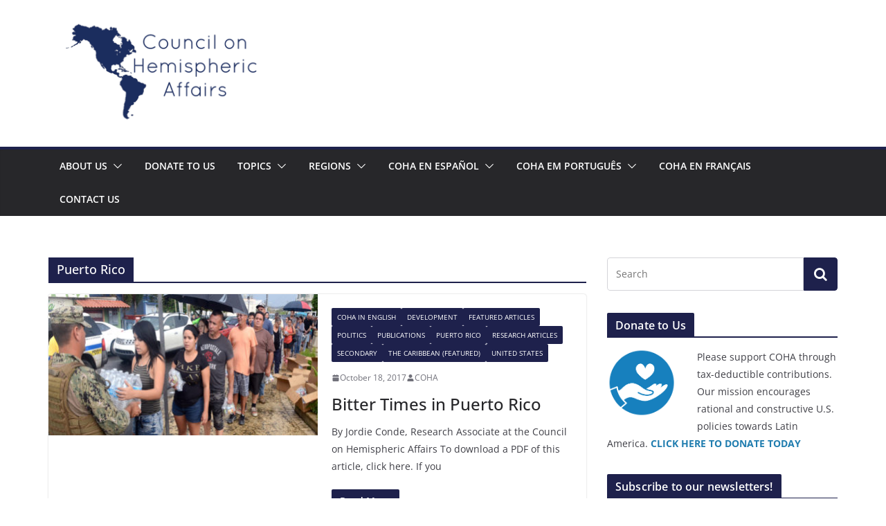

--- FILE ---
content_type: text/html; charset=UTF-8
request_url: https://coha.org/tag/puerto-rico/page/2/
body_size: 21334
content:
		<!doctype html>
		<html lang="en-US">
		
<head>

			<meta charset="UTF-8"/>
		<meta name="viewport" content="width=device-width, initial-scale=1">
		<link rel="profile" href="http://gmpg.org/xfn/11"/>
		
	<title>Puerto Rico &#8211; Page 2 &#8211; COHA</title>
<meta name='robots' content='max-image-preview:large' />
	<style>img:is([sizes="auto" i], [sizes^="auto," i]) { contain-intrinsic-size: 3000px 1500px }</style>
	<link rel="alternate" type="application/rss+xml" title="COHA &raquo; Feed" href="https://coha.org/feed/" />
<link rel="alternate" type="application/rss+xml" title="COHA &raquo; Puerto Rico Tag Feed" href="https://coha.org/tag/puerto-rico/feed/" />
		<!-- This site uses the Google Analytics by MonsterInsights plugin v9.11.1 - Using Analytics tracking - https://www.monsterinsights.com/ -->
							<script src="//www.googletagmanager.com/gtag/js?id=G-1DRNM7BPF2"  data-cfasync="false" data-wpfc-render="false" type="text/javascript" async></script>
			<script data-cfasync="false" data-wpfc-render="false" type="text/javascript">
				var mi_version = '9.11.1';
				var mi_track_user = true;
				var mi_no_track_reason = '';
								var MonsterInsightsDefaultLocations = {"page_location":"https:\/\/coha.org\/tag\/puerto-rico\/page\/2\/"};
								if ( typeof MonsterInsightsPrivacyGuardFilter === 'function' ) {
					var MonsterInsightsLocations = (typeof MonsterInsightsExcludeQuery === 'object') ? MonsterInsightsPrivacyGuardFilter( MonsterInsightsExcludeQuery ) : MonsterInsightsPrivacyGuardFilter( MonsterInsightsDefaultLocations );
				} else {
					var MonsterInsightsLocations = (typeof MonsterInsightsExcludeQuery === 'object') ? MonsterInsightsExcludeQuery : MonsterInsightsDefaultLocations;
				}

								var disableStrs = [
										'ga-disable-G-1DRNM7BPF2',
									];

				/* Function to detect opted out users */
				function __gtagTrackerIsOptedOut() {
					for (var index = 0; index < disableStrs.length; index++) {
						if (document.cookie.indexOf(disableStrs[index] + '=true') > -1) {
							return true;
						}
					}

					return false;
				}

				/* Disable tracking if the opt-out cookie exists. */
				if (__gtagTrackerIsOptedOut()) {
					for (var index = 0; index < disableStrs.length; index++) {
						window[disableStrs[index]] = true;
					}
				}

				/* Opt-out function */
				function __gtagTrackerOptout() {
					for (var index = 0; index < disableStrs.length; index++) {
						document.cookie = disableStrs[index] + '=true; expires=Thu, 31 Dec 2099 23:59:59 UTC; path=/';
						window[disableStrs[index]] = true;
					}
				}

				if ('undefined' === typeof gaOptout) {
					function gaOptout() {
						__gtagTrackerOptout();
					}
				}
								window.dataLayer = window.dataLayer || [];

				window.MonsterInsightsDualTracker = {
					helpers: {},
					trackers: {},
				};
				if (mi_track_user) {
					function __gtagDataLayer() {
						dataLayer.push(arguments);
					}

					function __gtagTracker(type, name, parameters) {
						if (!parameters) {
							parameters = {};
						}

						if (parameters.send_to) {
							__gtagDataLayer.apply(null, arguments);
							return;
						}

						if (type === 'event') {
														parameters.send_to = monsterinsights_frontend.v4_id;
							var hookName = name;
							if (typeof parameters['event_category'] !== 'undefined') {
								hookName = parameters['event_category'] + ':' + name;
							}

							if (typeof MonsterInsightsDualTracker.trackers[hookName] !== 'undefined') {
								MonsterInsightsDualTracker.trackers[hookName](parameters);
							} else {
								__gtagDataLayer('event', name, parameters);
							}
							
						} else {
							__gtagDataLayer.apply(null, arguments);
						}
					}

					__gtagTracker('js', new Date());
					__gtagTracker('set', {
						'developer_id.dZGIzZG': true,
											});
					if ( MonsterInsightsLocations.page_location ) {
						__gtagTracker('set', MonsterInsightsLocations);
					}
										__gtagTracker('config', 'G-1DRNM7BPF2', {"forceSSL":"true","link_attribution":"true"} );
										window.gtag = __gtagTracker;										(function () {
						/* https://developers.google.com/analytics/devguides/collection/analyticsjs/ */
						/* ga and __gaTracker compatibility shim. */
						var noopfn = function () {
							return null;
						};
						var newtracker = function () {
							return new Tracker();
						};
						var Tracker = function () {
							return null;
						};
						var p = Tracker.prototype;
						p.get = noopfn;
						p.set = noopfn;
						p.send = function () {
							var args = Array.prototype.slice.call(arguments);
							args.unshift('send');
							__gaTracker.apply(null, args);
						};
						var __gaTracker = function () {
							var len = arguments.length;
							if (len === 0) {
								return;
							}
							var f = arguments[len - 1];
							if (typeof f !== 'object' || f === null || typeof f.hitCallback !== 'function') {
								if ('send' === arguments[0]) {
									var hitConverted, hitObject = false, action;
									if ('event' === arguments[1]) {
										if ('undefined' !== typeof arguments[3]) {
											hitObject = {
												'eventAction': arguments[3],
												'eventCategory': arguments[2],
												'eventLabel': arguments[4],
												'value': arguments[5] ? arguments[5] : 1,
											}
										}
									}
									if ('pageview' === arguments[1]) {
										if ('undefined' !== typeof arguments[2]) {
											hitObject = {
												'eventAction': 'page_view',
												'page_path': arguments[2],
											}
										}
									}
									if (typeof arguments[2] === 'object') {
										hitObject = arguments[2];
									}
									if (typeof arguments[5] === 'object') {
										Object.assign(hitObject, arguments[5]);
									}
									if ('undefined' !== typeof arguments[1].hitType) {
										hitObject = arguments[1];
										if ('pageview' === hitObject.hitType) {
											hitObject.eventAction = 'page_view';
										}
									}
									if (hitObject) {
										action = 'timing' === arguments[1].hitType ? 'timing_complete' : hitObject.eventAction;
										hitConverted = mapArgs(hitObject);
										__gtagTracker('event', action, hitConverted);
									}
								}
								return;
							}

							function mapArgs(args) {
								var arg, hit = {};
								var gaMap = {
									'eventCategory': 'event_category',
									'eventAction': 'event_action',
									'eventLabel': 'event_label',
									'eventValue': 'event_value',
									'nonInteraction': 'non_interaction',
									'timingCategory': 'event_category',
									'timingVar': 'name',
									'timingValue': 'value',
									'timingLabel': 'event_label',
									'page': 'page_path',
									'location': 'page_location',
									'title': 'page_title',
									'referrer' : 'page_referrer',
								};
								for (arg in args) {
																		if (!(!args.hasOwnProperty(arg) || !gaMap.hasOwnProperty(arg))) {
										hit[gaMap[arg]] = args[arg];
									} else {
										hit[arg] = args[arg];
									}
								}
								return hit;
							}

							try {
								f.hitCallback();
							} catch (ex) {
							}
						};
						__gaTracker.create = newtracker;
						__gaTracker.getByName = newtracker;
						__gaTracker.getAll = function () {
							return [];
						};
						__gaTracker.remove = noopfn;
						__gaTracker.loaded = true;
						window['__gaTracker'] = __gaTracker;
					})();
									} else {
										console.log("");
					(function () {
						function __gtagTracker() {
							return null;
						}

						window['__gtagTracker'] = __gtagTracker;
						window['gtag'] = __gtagTracker;
					})();
									}
			</script>
							<!-- / Google Analytics by MonsterInsights -->
		<script type="text/javascript">
/* <![CDATA[ */
window._wpemojiSettings = {"baseUrl":"https:\/\/s.w.org\/images\/core\/emoji\/16.0.1\/72x72\/","ext":".png","svgUrl":"https:\/\/s.w.org\/images\/core\/emoji\/16.0.1\/svg\/","svgExt":".svg","source":{"concatemoji":"https:\/\/coha.org\/wp-includes\/js\/wp-emoji-release.min.js?ver=6.8.3"}};
/*! This file is auto-generated */
!function(s,n){var o,i,e;function c(e){try{var t={supportTests:e,timestamp:(new Date).valueOf()};sessionStorage.setItem(o,JSON.stringify(t))}catch(e){}}function p(e,t,n){e.clearRect(0,0,e.canvas.width,e.canvas.height),e.fillText(t,0,0);var t=new Uint32Array(e.getImageData(0,0,e.canvas.width,e.canvas.height).data),a=(e.clearRect(0,0,e.canvas.width,e.canvas.height),e.fillText(n,0,0),new Uint32Array(e.getImageData(0,0,e.canvas.width,e.canvas.height).data));return t.every(function(e,t){return e===a[t]})}function u(e,t){e.clearRect(0,0,e.canvas.width,e.canvas.height),e.fillText(t,0,0);for(var n=e.getImageData(16,16,1,1),a=0;a<n.data.length;a++)if(0!==n.data[a])return!1;return!0}function f(e,t,n,a){switch(t){case"flag":return n(e,"\ud83c\udff3\ufe0f\u200d\u26a7\ufe0f","\ud83c\udff3\ufe0f\u200b\u26a7\ufe0f")?!1:!n(e,"\ud83c\udde8\ud83c\uddf6","\ud83c\udde8\u200b\ud83c\uddf6")&&!n(e,"\ud83c\udff4\udb40\udc67\udb40\udc62\udb40\udc65\udb40\udc6e\udb40\udc67\udb40\udc7f","\ud83c\udff4\u200b\udb40\udc67\u200b\udb40\udc62\u200b\udb40\udc65\u200b\udb40\udc6e\u200b\udb40\udc67\u200b\udb40\udc7f");case"emoji":return!a(e,"\ud83e\udedf")}return!1}function g(e,t,n,a){var r="undefined"!=typeof WorkerGlobalScope&&self instanceof WorkerGlobalScope?new OffscreenCanvas(300,150):s.createElement("canvas"),o=r.getContext("2d",{willReadFrequently:!0}),i=(o.textBaseline="top",o.font="600 32px Arial",{});return e.forEach(function(e){i[e]=t(o,e,n,a)}),i}function t(e){var t=s.createElement("script");t.src=e,t.defer=!0,s.head.appendChild(t)}"undefined"!=typeof Promise&&(o="wpEmojiSettingsSupports",i=["flag","emoji"],n.supports={everything:!0,everythingExceptFlag:!0},e=new Promise(function(e){s.addEventListener("DOMContentLoaded",e,{once:!0})}),new Promise(function(t){var n=function(){try{var e=JSON.parse(sessionStorage.getItem(o));if("object"==typeof e&&"number"==typeof e.timestamp&&(new Date).valueOf()<e.timestamp+604800&&"object"==typeof e.supportTests)return e.supportTests}catch(e){}return null}();if(!n){if("undefined"!=typeof Worker&&"undefined"!=typeof OffscreenCanvas&&"undefined"!=typeof URL&&URL.createObjectURL&&"undefined"!=typeof Blob)try{var e="postMessage("+g.toString()+"("+[JSON.stringify(i),f.toString(),p.toString(),u.toString()].join(",")+"));",a=new Blob([e],{type:"text/javascript"}),r=new Worker(URL.createObjectURL(a),{name:"wpTestEmojiSupports"});return void(r.onmessage=function(e){c(n=e.data),r.terminate(),t(n)})}catch(e){}c(n=g(i,f,p,u))}t(n)}).then(function(e){for(var t in e)n.supports[t]=e[t],n.supports.everything=n.supports.everything&&n.supports[t],"flag"!==t&&(n.supports.everythingExceptFlag=n.supports.everythingExceptFlag&&n.supports[t]);n.supports.everythingExceptFlag=n.supports.everythingExceptFlag&&!n.supports.flag,n.DOMReady=!1,n.readyCallback=function(){n.DOMReady=!0}}).then(function(){return e}).then(function(){var e;n.supports.everything||(n.readyCallback(),(e=n.source||{}).concatemoji?t(e.concatemoji):e.wpemoji&&e.twemoji&&(t(e.twemoji),t(e.wpemoji)))}))}((window,document),window._wpemojiSettings);
/* ]]> */
</script>
<style id='wp-emoji-styles-inline-css' type='text/css'>

	img.wp-smiley, img.emoji {
		display: inline !important;
		border: none !important;
		box-shadow: none !important;
		height: 1em !important;
		width: 1em !important;
		margin: 0 0.07em !important;
		vertical-align: -0.1em !important;
		background: none !important;
		padding: 0 !important;
	}
</style>
<link rel='stylesheet' id='wp-block-library-css' href='https://coha.org/wp-includes/css/dist/block-library/style.min.css?ver=6.8.3' type='text/css' media='all' />
<style id='wp-block-library-theme-inline-css' type='text/css'>
.wp-block-audio :where(figcaption){color:#555;font-size:13px;text-align:center}.is-dark-theme .wp-block-audio :where(figcaption){color:#ffffffa6}.wp-block-audio{margin:0 0 1em}.wp-block-code{border:1px solid #ccc;border-radius:4px;font-family:Menlo,Consolas,monaco,monospace;padding:.8em 1em}.wp-block-embed :where(figcaption){color:#555;font-size:13px;text-align:center}.is-dark-theme .wp-block-embed :where(figcaption){color:#ffffffa6}.wp-block-embed{margin:0 0 1em}.blocks-gallery-caption{color:#555;font-size:13px;text-align:center}.is-dark-theme .blocks-gallery-caption{color:#ffffffa6}:root :where(.wp-block-image figcaption){color:#555;font-size:13px;text-align:center}.is-dark-theme :root :where(.wp-block-image figcaption){color:#ffffffa6}.wp-block-image{margin:0 0 1em}.wp-block-pullquote{border-bottom:4px solid;border-top:4px solid;color:currentColor;margin-bottom:1.75em}.wp-block-pullquote cite,.wp-block-pullquote footer,.wp-block-pullquote__citation{color:currentColor;font-size:.8125em;font-style:normal;text-transform:uppercase}.wp-block-quote{border-left:.25em solid;margin:0 0 1.75em;padding-left:1em}.wp-block-quote cite,.wp-block-quote footer{color:currentColor;font-size:.8125em;font-style:normal;position:relative}.wp-block-quote:where(.has-text-align-right){border-left:none;border-right:.25em solid;padding-left:0;padding-right:1em}.wp-block-quote:where(.has-text-align-center){border:none;padding-left:0}.wp-block-quote.is-large,.wp-block-quote.is-style-large,.wp-block-quote:where(.is-style-plain){border:none}.wp-block-search .wp-block-search__label{font-weight:700}.wp-block-search__button{border:1px solid #ccc;padding:.375em .625em}:where(.wp-block-group.has-background){padding:1.25em 2.375em}.wp-block-separator.has-css-opacity{opacity:.4}.wp-block-separator{border:none;border-bottom:2px solid;margin-left:auto;margin-right:auto}.wp-block-separator.has-alpha-channel-opacity{opacity:1}.wp-block-separator:not(.is-style-wide):not(.is-style-dots){width:100px}.wp-block-separator.has-background:not(.is-style-dots){border-bottom:none;height:1px}.wp-block-separator.has-background:not(.is-style-wide):not(.is-style-dots){height:2px}.wp-block-table{margin:0 0 1em}.wp-block-table td,.wp-block-table th{word-break:normal}.wp-block-table :where(figcaption){color:#555;font-size:13px;text-align:center}.is-dark-theme .wp-block-table :where(figcaption){color:#ffffffa6}.wp-block-video :where(figcaption){color:#555;font-size:13px;text-align:center}.is-dark-theme .wp-block-video :where(figcaption){color:#ffffffa6}.wp-block-video{margin:0 0 1em}:root :where(.wp-block-template-part.has-background){margin-bottom:0;margin-top:0;padding:1.25em 2.375em}
</style>
<style id='global-styles-inline-css' type='text/css'>
:root{--wp--preset--aspect-ratio--square: 1;--wp--preset--aspect-ratio--4-3: 4/3;--wp--preset--aspect-ratio--3-4: 3/4;--wp--preset--aspect-ratio--3-2: 3/2;--wp--preset--aspect-ratio--2-3: 2/3;--wp--preset--aspect-ratio--16-9: 16/9;--wp--preset--aspect-ratio--9-16: 9/16;--wp--preset--color--black: #000000;--wp--preset--color--cyan-bluish-gray: #abb8c3;--wp--preset--color--white: #ffffff;--wp--preset--color--pale-pink: #f78da7;--wp--preset--color--vivid-red: #cf2e2e;--wp--preset--color--luminous-vivid-orange: #ff6900;--wp--preset--color--luminous-vivid-amber: #fcb900;--wp--preset--color--light-green-cyan: #7bdcb5;--wp--preset--color--vivid-green-cyan: #00d084;--wp--preset--color--pale-cyan-blue: #8ed1fc;--wp--preset--color--vivid-cyan-blue: #0693e3;--wp--preset--color--vivid-purple: #9b51e0;--wp--preset--gradient--vivid-cyan-blue-to-vivid-purple: linear-gradient(135deg,rgba(6,147,227,1) 0%,rgb(155,81,224) 100%);--wp--preset--gradient--light-green-cyan-to-vivid-green-cyan: linear-gradient(135deg,rgb(122,220,180) 0%,rgb(0,208,130) 100%);--wp--preset--gradient--luminous-vivid-amber-to-luminous-vivid-orange: linear-gradient(135deg,rgba(252,185,0,1) 0%,rgba(255,105,0,1) 100%);--wp--preset--gradient--luminous-vivid-orange-to-vivid-red: linear-gradient(135deg,rgba(255,105,0,1) 0%,rgb(207,46,46) 100%);--wp--preset--gradient--very-light-gray-to-cyan-bluish-gray: linear-gradient(135deg,rgb(238,238,238) 0%,rgb(169,184,195) 100%);--wp--preset--gradient--cool-to-warm-spectrum: linear-gradient(135deg,rgb(74,234,220) 0%,rgb(151,120,209) 20%,rgb(207,42,186) 40%,rgb(238,44,130) 60%,rgb(251,105,98) 80%,rgb(254,248,76) 100%);--wp--preset--gradient--blush-light-purple: linear-gradient(135deg,rgb(255,206,236) 0%,rgb(152,150,240) 100%);--wp--preset--gradient--blush-bordeaux: linear-gradient(135deg,rgb(254,205,165) 0%,rgb(254,45,45) 50%,rgb(107,0,62) 100%);--wp--preset--gradient--luminous-dusk: linear-gradient(135deg,rgb(255,203,112) 0%,rgb(199,81,192) 50%,rgb(65,88,208) 100%);--wp--preset--gradient--pale-ocean: linear-gradient(135deg,rgb(255,245,203) 0%,rgb(182,227,212) 50%,rgb(51,167,181) 100%);--wp--preset--gradient--electric-grass: linear-gradient(135deg,rgb(202,248,128) 0%,rgb(113,206,126) 100%);--wp--preset--gradient--midnight: linear-gradient(135deg,rgb(2,3,129) 0%,rgb(40,116,252) 100%);--wp--preset--font-size--small: 13px;--wp--preset--font-size--medium: 20px;--wp--preset--font-size--large: 36px;--wp--preset--font-size--x-large: 42px;--wp--preset--spacing--20: 0.44rem;--wp--preset--spacing--30: 0.67rem;--wp--preset--spacing--40: 1rem;--wp--preset--spacing--50: 1.5rem;--wp--preset--spacing--60: 2.25rem;--wp--preset--spacing--70: 3.38rem;--wp--preset--spacing--80: 5.06rem;--wp--preset--shadow--natural: 6px 6px 9px rgba(0, 0, 0, 0.2);--wp--preset--shadow--deep: 12px 12px 50px rgba(0, 0, 0, 0.4);--wp--preset--shadow--sharp: 6px 6px 0px rgba(0, 0, 0, 0.2);--wp--preset--shadow--outlined: 6px 6px 0px -3px rgba(255, 255, 255, 1), 6px 6px rgba(0, 0, 0, 1);--wp--preset--shadow--crisp: 6px 6px 0px rgba(0, 0, 0, 1);}:where(body) { margin: 0; }.wp-site-blocks > .alignleft { float: left; margin-right: 2em; }.wp-site-blocks > .alignright { float: right; margin-left: 2em; }.wp-site-blocks > .aligncenter { justify-content: center; margin-left: auto; margin-right: auto; }:where(.wp-site-blocks) > * { margin-block-start: 24px; margin-block-end: 0; }:where(.wp-site-blocks) > :first-child { margin-block-start: 0; }:where(.wp-site-blocks) > :last-child { margin-block-end: 0; }:root { --wp--style--block-gap: 24px; }:root :where(.is-layout-flow) > :first-child{margin-block-start: 0;}:root :where(.is-layout-flow) > :last-child{margin-block-end: 0;}:root :where(.is-layout-flow) > *{margin-block-start: 24px;margin-block-end: 0;}:root :where(.is-layout-constrained) > :first-child{margin-block-start: 0;}:root :where(.is-layout-constrained) > :last-child{margin-block-end: 0;}:root :where(.is-layout-constrained) > *{margin-block-start: 24px;margin-block-end: 0;}:root :where(.is-layout-flex){gap: 24px;}:root :where(.is-layout-grid){gap: 24px;}.is-layout-flow > .alignleft{float: left;margin-inline-start: 0;margin-inline-end: 2em;}.is-layout-flow > .alignright{float: right;margin-inline-start: 2em;margin-inline-end: 0;}.is-layout-flow > .aligncenter{margin-left: auto !important;margin-right: auto !important;}.is-layout-constrained > .alignleft{float: left;margin-inline-start: 0;margin-inline-end: 2em;}.is-layout-constrained > .alignright{float: right;margin-inline-start: 2em;margin-inline-end: 0;}.is-layout-constrained > .aligncenter{margin-left: auto !important;margin-right: auto !important;}.is-layout-constrained > :where(:not(.alignleft):not(.alignright):not(.alignfull)){margin-left: auto !important;margin-right: auto !important;}body .is-layout-flex{display: flex;}.is-layout-flex{flex-wrap: wrap;align-items: center;}.is-layout-flex > :is(*, div){margin: 0;}body .is-layout-grid{display: grid;}.is-layout-grid > :is(*, div){margin: 0;}body{padding-top: 0px;padding-right: 0px;padding-bottom: 0px;padding-left: 0px;}a:where(:not(.wp-element-button)){text-decoration: underline;}:root :where(.wp-element-button, .wp-block-button__link){background-color: #32373c;border-width: 0;color: #fff;font-family: inherit;font-size: inherit;line-height: inherit;padding: calc(0.667em + 2px) calc(1.333em + 2px);text-decoration: none;}.has-black-color{color: var(--wp--preset--color--black) !important;}.has-cyan-bluish-gray-color{color: var(--wp--preset--color--cyan-bluish-gray) !important;}.has-white-color{color: var(--wp--preset--color--white) !important;}.has-pale-pink-color{color: var(--wp--preset--color--pale-pink) !important;}.has-vivid-red-color{color: var(--wp--preset--color--vivid-red) !important;}.has-luminous-vivid-orange-color{color: var(--wp--preset--color--luminous-vivid-orange) !important;}.has-luminous-vivid-amber-color{color: var(--wp--preset--color--luminous-vivid-amber) !important;}.has-light-green-cyan-color{color: var(--wp--preset--color--light-green-cyan) !important;}.has-vivid-green-cyan-color{color: var(--wp--preset--color--vivid-green-cyan) !important;}.has-pale-cyan-blue-color{color: var(--wp--preset--color--pale-cyan-blue) !important;}.has-vivid-cyan-blue-color{color: var(--wp--preset--color--vivid-cyan-blue) !important;}.has-vivid-purple-color{color: var(--wp--preset--color--vivid-purple) !important;}.has-black-background-color{background-color: var(--wp--preset--color--black) !important;}.has-cyan-bluish-gray-background-color{background-color: var(--wp--preset--color--cyan-bluish-gray) !important;}.has-white-background-color{background-color: var(--wp--preset--color--white) !important;}.has-pale-pink-background-color{background-color: var(--wp--preset--color--pale-pink) !important;}.has-vivid-red-background-color{background-color: var(--wp--preset--color--vivid-red) !important;}.has-luminous-vivid-orange-background-color{background-color: var(--wp--preset--color--luminous-vivid-orange) !important;}.has-luminous-vivid-amber-background-color{background-color: var(--wp--preset--color--luminous-vivid-amber) !important;}.has-light-green-cyan-background-color{background-color: var(--wp--preset--color--light-green-cyan) !important;}.has-vivid-green-cyan-background-color{background-color: var(--wp--preset--color--vivid-green-cyan) !important;}.has-pale-cyan-blue-background-color{background-color: var(--wp--preset--color--pale-cyan-blue) !important;}.has-vivid-cyan-blue-background-color{background-color: var(--wp--preset--color--vivid-cyan-blue) !important;}.has-vivid-purple-background-color{background-color: var(--wp--preset--color--vivid-purple) !important;}.has-black-border-color{border-color: var(--wp--preset--color--black) !important;}.has-cyan-bluish-gray-border-color{border-color: var(--wp--preset--color--cyan-bluish-gray) !important;}.has-white-border-color{border-color: var(--wp--preset--color--white) !important;}.has-pale-pink-border-color{border-color: var(--wp--preset--color--pale-pink) !important;}.has-vivid-red-border-color{border-color: var(--wp--preset--color--vivid-red) !important;}.has-luminous-vivid-orange-border-color{border-color: var(--wp--preset--color--luminous-vivid-orange) !important;}.has-luminous-vivid-amber-border-color{border-color: var(--wp--preset--color--luminous-vivid-amber) !important;}.has-light-green-cyan-border-color{border-color: var(--wp--preset--color--light-green-cyan) !important;}.has-vivid-green-cyan-border-color{border-color: var(--wp--preset--color--vivid-green-cyan) !important;}.has-pale-cyan-blue-border-color{border-color: var(--wp--preset--color--pale-cyan-blue) !important;}.has-vivid-cyan-blue-border-color{border-color: var(--wp--preset--color--vivid-cyan-blue) !important;}.has-vivid-purple-border-color{border-color: var(--wp--preset--color--vivid-purple) !important;}.has-vivid-cyan-blue-to-vivid-purple-gradient-background{background: var(--wp--preset--gradient--vivid-cyan-blue-to-vivid-purple) !important;}.has-light-green-cyan-to-vivid-green-cyan-gradient-background{background: var(--wp--preset--gradient--light-green-cyan-to-vivid-green-cyan) !important;}.has-luminous-vivid-amber-to-luminous-vivid-orange-gradient-background{background: var(--wp--preset--gradient--luminous-vivid-amber-to-luminous-vivid-orange) !important;}.has-luminous-vivid-orange-to-vivid-red-gradient-background{background: var(--wp--preset--gradient--luminous-vivid-orange-to-vivid-red) !important;}.has-very-light-gray-to-cyan-bluish-gray-gradient-background{background: var(--wp--preset--gradient--very-light-gray-to-cyan-bluish-gray) !important;}.has-cool-to-warm-spectrum-gradient-background{background: var(--wp--preset--gradient--cool-to-warm-spectrum) !important;}.has-blush-light-purple-gradient-background{background: var(--wp--preset--gradient--blush-light-purple) !important;}.has-blush-bordeaux-gradient-background{background: var(--wp--preset--gradient--blush-bordeaux) !important;}.has-luminous-dusk-gradient-background{background: var(--wp--preset--gradient--luminous-dusk) !important;}.has-pale-ocean-gradient-background{background: var(--wp--preset--gradient--pale-ocean) !important;}.has-electric-grass-gradient-background{background: var(--wp--preset--gradient--electric-grass) !important;}.has-midnight-gradient-background{background: var(--wp--preset--gradient--midnight) !important;}.has-small-font-size{font-size: var(--wp--preset--font-size--small) !important;}.has-medium-font-size{font-size: var(--wp--preset--font-size--medium) !important;}.has-large-font-size{font-size: var(--wp--preset--font-size--large) !important;}.has-x-large-font-size{font-size: var(--wp--preset--font-size--x-large) !important;}
:root :where(.wp-block-pullquote){font-size: 1.5em;line-height: 1.6;}
</style>
<link rel='stylesheet' id='ctct_form_styles-css' href='https://coha.org/wp-content/plugins/constant-contact-forms/assets/css/style.css?ver=2.14.2' type='text/css' media='all' />
<link rel='stylesheet' id='colormag_style-css' href='https://coha.org/wp-content/themes/colormag-pro/style.css?ver=4.0.2' type='text/css' media='all' />
<style id='colormag_style-inline-css' type='text/css'>
.colormag-button,
			blockquote, button,
			input[type=reset],
			input[type=button],
			input[type=submit],
			.cm-home-icon.front_page_on,
			.cm-post-categories a,
			.cm-primary-nav ul li ul li:hover,
			.cm-primary-nav ul li.current-menu-item,
			.cm-primary-nav ul li.current_page_ancestor,
			.cm-primary-nav ul li.current-menu-ancestor,
			.cm-primary-nav ul li.current_page_item,
			.cm-primary-nav ul li:hover,
			.cm-primary-nav ul li.focus,
			.cm-mobile-nav li a:hover,
			.colormag-header-clean #cm-primary-nav .cm-menu-toggle:hover,
			.cm-header .cm-mobile-nav li:hover,
			.cm-header .cm-mobile-nav li.current-page-ancestor,
			.cm-header .cm-mobile-nav li.current-menu-ancestor,
			.cm-header .cm-mobile-nav li.current-page-item,
			.cm-header .cm-mobile-nav li.current-menu-item,
			.cm-primary-nav ul li.focus > a,
			.cm-layout-2 .cm-primary-nav ul ul.sub-menu li.focus > a,
			.cm-mobile-nav .current-menu-item>a, .cm-mobile-nav .current_page_item>a,
			.colormag-header-clean .cm-mobile-nav li:hover > a,
			.colormag-header-clean .cm-mobile-nav li.current-page-ancestor > a,
			.colormag-header-clean .cm-mobile-nav li.current-menu-ancestor > a,
			.colormag-header-clean .cm-mobile-nav li.current-page-item > a,
			.colormag-header-clean .cm-mobile-nav li.current-menu-item > a,
			.fa.search-top:hover,
			.widget_call_to_action .btn--primary,
			.colormag-footer--classic .cm-footer-cols .cm-row .cm-widget-title span::before,
			.colormag-footer--classic-bordered .cm-footer-cols .cm-row .cm-widget-title span::before,
			.cm-featured-posts .cm-widget-title span,
			.cm-featured-category-slider-widget .cm-slide-content .cm-entry-header-meta .cm-post-categories a,
			.cm-highlighted-posts .cm-post-content .cm-entry-header-meta .cm-post-categories a,
			.cm-category-slide-next, .cm-category-slide-prev, .slide-next,
			.slide-prev, .cm-tabbed-widget ul li, .cm-posts .wp-pagenavi .current,
			.cm-posts .wp-pagenavi a:hover, .cm-secondary .cm-widget-title span,
			.cm-posts .post .cm-post-content .cm-entry-header-meta .cm-post-categories a,
			.cm-page-header .cm-page-title span, .entry-meta .post-format i,
			.format-link, .cm-entry-button, .infinite-scroll .tg-infinite-scroll,
			.no-more-post-text, .pagination span,
			.cm-footer-cols .cm-row .cm-widget-title span,
			.advertisement_above_footer .cm-widget-title span,
			.error, .cm-primary .cm-widget-title span,
			.related-posts-wrapper.style-three .cm-post-content .cm-entry-title a:hover:before,
			.cm-slider-area .cm-widget-title span,
			.cm-beside-slider-widget .cm-widget-title span,
			.top-full-width-sidebar .cm-widget-title span,
			.wp-block-quote, .wp-block-quote.is-style-large,
			.wp-block-quote.has-text-align-right,
			.page-numbers .current, .search-wrap button,
			.cm-error-404 .cm-btn, .widget .wp-block-heading, .wp-block-search button,
			.widget a::before, .cm-post-date a::before,
			.byline a::before,
			.colormag-footer--classic-bordered .cm-widget-title::before,
			.wp-block-button__link,
			#cm-tertiary .cm-widget-title span,
			.link-pagination .post-page-numbers.current,
			.wp-block-query-pagination-numbers .page-numbers.current,
			.wp-element-button,
			.wp-block-button .wp-block-button__link,
			.wp-element-button,
			.cm-layout-2 .cm-primary-nav ul ul.sub-menu li:hover,
			.cm-layout-2 .cm-primary-nav ul ul.sub-menu li.current-menu-ancestor,
			.cm-layout-2 .cm-primary-nav ul ul.sub-menu li.current-menu-item,
			.cm-layout-2 .cm-primary-nav ul ul.sub-menu li.focus,
			.cm-primary-nav .cm-random-post a:hover,
			.cm-primary-nav .cm-home-icon a:hover,
			.tg-infinite-pagination .tg-load-more,
			.comment .comment-author-link .post-author,
			.wp-block-search .wp-element-button:hover{background-color:#1e214c;}a,
			.cm-layout-2 #cm-primary-nav .fa.search-top:hover,
			.cm-layout-2 #cm-primary-nav.cm-mobile-nav .cm-random-post a:hover .fa-random,
			.cm-layout-2 #cm-primary-nav.cm-primary-nav .cm-random-post a:hover .fa-random,
			.cm-layout-2 .breaking-news .newsticker a:hover,
			.cm-layout-2 .cm-primary-nav ul li.current-menu-item > a,
			.cm-layout-2 .cm-primary-nav ul li.current_page_item > a,
			.cm-layout-2 .cm-primary-nav ul li:hover > a,
			.cm-layout-2 .cm-primary-nav ul li.focus > a
			.dark-skin .cm-layout-2-style-1 #cm-primary-nav.cm-primary-nav .cm-home-icon:hover .fa,
			.byline a:hover, .comments a:hover, .cm-edit-link a:hover, .cm-post-date a:hover,
			.social-links:not(.cm-header-actions .social-links) i.fa:hover, .cm-tag-links a:hover,
			.colormag-header-clean .social-links li:hover i.fa, .cm-layout-2-style-1 .social-links li:hover i.fa,
			.colormag-header-clean .breaking-news .newsticker a:hover, .widget_featured_posts .article-content .cm-entry-title a:hover,
			.widget_featured_slider .slide-content .cm-below-entry-meta .byline a:hover,
			.widget_featured_slider .slide-content .cm-below-entry-meta .comments a:hover,
			.widget_featured_slider .slide-content .cm-below-entry-meta .cm-post-date a:hover,
			.widget_featured_slider .slide-content .cm-entry-title a:hover,
			.widget_block_picture_news.widget_featured_posts .article-content .cm-entry-title a:hover,
			.widget_highlighted_posts .article-content .cm-below-entry-meta .byline a:hover,
			.widget_highlighted_posts .article-content .cm-below-entry-meta .comments a:hover,
			.widget_highlighted_posts .article-content .cm-below-entry-meta .cm-post-date a:hover,
			.widget_highlighted_posts .article-content .cm-entry-title a:hover, i.fa-arrow-up, i.fa-arrow-down,
			.cm-site-title a, #content .post .article-content .cm-entry-title a:hover, .entry-meta .byline i,
			.entry-meta .cat-links i, .entry-meta a, .post .cm-entry-title a:hover, .search .cm-entry-title a:hover,
			.entry-meta .comments-link a:hover, .entry-meta .cm-edit-link a:hover, .entry-meta .cm-post-date a:hover,
			.entry-meta .cm-tag-links a:hover, .single #content .tags a:hover, .count, .next a:hover, .previous a:hover,
			.related-posts-main-title .fa, .single-related-posts .article-content .cm-entry-title a:hover,
			.pagination a span:hover,
			#content .comments-area a.comment-cm-edit-link:hover, #content .comments-area a.comment-permalink:hover,
			#content .comments-area article header cite a:hover, .comments-area .comment-author-link a:hover,
			.comment .comment-reply-link:hover,
			.nav-next a, .nav-previous a,
			#cm-footer .cm-footer-menu ul li a:hover,
			.cm-footer-cols .cm-row a:hover, a#scroll-up i, .related-posts-wrapper-flyout .cm-entry-title a:hover,
			.human-diff-time .human-diff-time-display:hover,
			.mzb-featured-categories .mzb-post-title a, .mzb-tab-post .mzb-post-title a,
			.mzb-post-list .mzb-post-title a, .mzb-featured-posts .mzb-post-title a,
			.mzb-featured-categories .mzb-post-title a, .cm-layout-2-style-1 #cm-primary-nav .fa:hover,
			.cm-footer-bar a,
			.cm-post-date a:hover,
			.cm-author a:hover,
			.cm-comments-link a:hover,
			.cm-tag-links a:hover,
			.cm-edit-link a:hover,
			.cm-footer-bar .copyright a,
			.cm-featured-posts .cm-entry-title a:hover,
			.cm-posts .post .cm-post-content .cm-entry-title a:hover,
			.cm-posts .post .single-title-above .cm-entry-title a:hover,
			.cm-layout-2 .cm-primary-nav ul li:hover > a,
			.cm-layout-2 #cm-primary-nav .fa:hover,
			.cm-entry-title a:hover,
			button:hover, input[type="button"]:hover,
			input[type="reset"]:hover,
			input[type="submit"]:hover,
			.wp-block-button .wp-block-button__link:hover,
			.cm-button:hover,
			.wp-element-button:hover,
			li.product .added_to_cart:hover,
			.comments-area .comment-permalink:hover{color:#1e214c;}#cm-primary-nav,
			.cm-contained .cm-header-2 .cm-row{border-top-color:#1e214c;}.cm-layout-2 #cm-primary-nav,
			.cm-layout-2 .cm-primary-nav ul ul.sub-menu li:hover,
			.cm-layout-2 .cm-primary-nav ul > li:hover > a,
			.cm-layout-2 .cm-primary-nav ul > li.current-menu-item > a,
			.cm-layout-2 .cm-primary-nav ul > li.current-menu-ancestor > a,
			.cm-layout-2 .cm-primary-nav ul ul.sub-menu li.current-menu-ancestor,
			.cm-layout-2 .cm-primary-nav ul ul.sub-menu li.current-menu-item,
			.cm-layout-2 .cm-primary-nav ul ul.sub-menu li.focus,
			cm-layout-2 .cm-primary-nav ul ul.sub-menu li.current-menu-ancestor,
			cm-layout-2 .cm-primary-nav ul ul.sub-menu li.current-menu-item,
			cm-layout-2 #cm-primary-nav .cm-menu-toggle:hover,
			cm-layout-2 #cm-primary-nav.cm-mobile-nav .cm-menu-toggle,
			cm-layout-2 .cm-primary-nav ul > li:hover > a,
			cm-layout-2 .cm-primary-nav ul > li.current-menu-item > a,
			cm-layout-2 .cm-primary-nav ul > li.current-menu-ancestor > a,
			.cm-layout-2 .cm-primary-nav ul li.focus > a, .pagination a span:hover,
			.cm-error-404 .cm-btn,
			.single-post .cm-post-categories a::after,
			.widget .block-title,
			.cm-layout-2 .cm-primary-nav ul li.focus > a,
			button,
			input[type="button"],
			input[type="reset"],
			input[type="submit"],
			.wp-block-button .wp-block-button__link,
			.cm-button,
			.wp-element-button,
			li.product .added_to_cart{border-color:#1e214c;}.cm-secondary .cm-widget-title,
			#cm-tertiary .cm-widget-title,
			.widget_featured_posts .widget-title,
			#secondary .widget-title,
			#cm-tertiary .widget-title,
			.cm-page-header .cm-page-title,
			.cm-footer-cols .cm-row .widget-title,
			.advertisement_above_footer .widget-title,
			#primary .widget-title,
			.widget_slider_area .widget-title,
			.widget_beside_slider .widget-title,
			.top-full-width-sidebar .widget-title,
			.cm-footer-cols .cm-row .cm-widget-title,
			.cm-footer-bar .copyright a,
			.cm-layout-2.cm-layout-2-style-2 #cm-primary-nav,
			.cm-layout-2 .cm-primary-nav ul > li:hover > a,
			.cm-layout-2 .cm-primary-nav ul > li.current-menu-item > a{border-bottom-color:#1e214c;}.cm-post-date a,
			.human-diff-time .human-diff-time-display,
			.cm-total-views,
			.cm-author a,
			cm-post-views,
			.total-views,
			.cm-edit-link a,
			.cm-comments-link a,
			.cm-reading-time,
			.dark-skin .cm-post-date a,
			.dark-skin .cm-author a,
			.dark-skin .cm-comments-link a,
			.dark-skin .cm-posts .post .cm-post-content .cm-below-entry-meta .cm-post-views span,
			.cm-footer-cols .cm-reading-time{color:#71717A;}body{background-color:ffffff;}.mzb-featured-posts, .mzb-social-icon, .mzb-featured-categories, .mzb-social-icons-insert{--color--light--primary:rgba(30,33,76,0.1);}body{--color--light--primary:#1e214c;--color--primary:#1e214c;}body{--color--gray:#71717A;}
</style>
<link rel='stylesheet' id='colormag-fontawesome-css' href='https://coha.org/wp-content/themes/colormag-pro/assets/library/fontawesome/css/font-awesome.min.css?ver=4.0.2' type='text/css' media='all' />
<link rel="preload" class="mv-grow-style" href="https://coha.org/wp-content/plugins/social-pug/assets/dist/style-frontend-pro.css?ver=1.36.3" as="style"><noscript><link rel='stylesheet' id='dpsp-frontend-style-pro-css' href='https://coha.org/wp-content/plugins/social-pug/assets/dist/style-frontend-pro.css?ver=1.36.3' type='text/css' media='all' />
</noscript><style id='dpsp-frontend-style-pro-inline-css' type='text/css'>

				@media screen and ( max-width : 720px ) {
					.dpsp-content-wrapper.dpsp-hide-on-mobile,
					.dpsp-share-text.dpsp-hide-on-mobile {
						display: none;
					}
					.dpsp-has-spacing .dpsp-networks-btns-wrapper li {
						margin:0 2% 10px 0;
					}
					.dpsp-network-btn.dpsp-has-label:not(.dpsp-has-count) {
						max-height: 40px;
						padding: 0;
						justify-content: center;
					}
					.dpsp-content-wrapper.dpsp-size-small .dpsp-network-btn.dpsp-has-label:not(.dpsp-has-count){
						max-height: 32px;
					}
					.dpsp-content-wrapper.dpsp-size-large .dpsp-network-btn.dpsp-has-label:not(.dpsp-has-count){
						max-height: 46px;
					}
				}
			
</style>
<script type="text/javascript" src="https://coha.org/wp-content/plugins/google-analytics-for-wordpress/assets/js/frontend-gtag.min.js?ver=9.11.1" id="monsterinsights-frontend-script-js" async="async" data-wp-strategy="async"></script>
<script data-cfasync="false" data-wpfc-render="false" type="text/javascript" id='monsterinsights-frontend-script-js-extra'>/* <![CDATA[ */
var monsterinsights_frontend = {"js_events_tracking":"true","download_extensions":"doc,pdf,ppt,zip,xls,docx,pptx,xlsx","inbound_paths":"[{\"path\":\"\\\/go\\\/\",\"label\":\"affiliate\"},{\"path\":\"\\\/recommend\\\/\",\"label\":\"affiliate\"}]","home_url":"https:\/\/coha.org","hash_tracking":"false","v4_id":"G-1DRNM7BPF2"};/* ]]> */
</script>
<script type="text/javascript" src="https://coha.org/wp-includes/js/jquery/jquery.min.js?ver=3.7.1" id="jquery-core-js"></script>
<script type="text/javascript" src="https://coha.org/wp-includes/js/jquery/jquery-migrate.min.js?ver=3.4.1" id="jquery-migrate-js"></script>
<!--[if lte IE 8]>
<script type="text/javascript" src="https://coha.org/wp-content/themes/colormag-pro/assets/js/html5shiv.min.js?ver=4.0.2" id="html5-js"></script>
<![endif]-->
<link rel="https://api.w.org/" href="https://coha.org/wp-json/" /><link rel="alternate" title="JSON" type="application/json" href="https://coha.org/wp-json/wp/v2/tags/2094" /><link rel="EditURI" type="application/rsd+xml" title="RSD" href="https://coha.org/xmlrpc.php?rsd" />
<meta name="generator" content="WordPress 6.8.3" />
<meta name="hubbub-info" description="Hubbub 1.36.3"><style type="text/css" id="custom-background-css">
body.custom-background { background-color: #ffffff; }
</style>
			<style type="text/css" id="wp-custom-css">
			.cat-links {display: none
}		</style>
		
</head>

<body class="archive paged tag tag-puerto-rico tag-2094 custom-background wp-custom-logo wp-embed-responsive paged-2 tag-paged-2 wp-theme-colormag-pro ctct-colormag-pro cm-header-layout-1 adv-style-1  wide">




		<div id="page" class="hfeed site">
				<a class="skip-link screen-reader-text" href="#main">Skip to content</a>
		

			<header id="cm-masthead" class="cm-header cm-layout-1 cm-layout-1-style-1 cm-full-width">
		
		
				<div class="cm-main-header">
		
		
	<div id="cm-header-1" class="cm-header-1">
		<div class="cm-container">
			<div class="cm-row">

				<div class="cm-header-col-1">
										<div id="cm-site-branding" class="cm-site-branding">
		<a href="https://coha.org/" class="custom-logo-link" rel="home"><img width="350" height="168" src="https://coha.org/wp-content/uploads/2018/05/coha-logo-small-white-1.png" class="custom-logo" alt="COHA" decoding="async" fetchpriority="high" srcset="" sizes="(max-width: 350px) 100vw, 350px" /></a>					</div><!-- #cm-site-branding -->
	
				</div><!-- .cm-header-col-1 -->

				<div class="cm-header-col-2">
								</div><!-- .cm-header-col-2 -->

		</div>
	</div>
</div>
					<div id="cm-header-2" class="cm-header-2">
	<nav id="cm-primary-nav" class="cm-primary-nav">
		<div class="cm-container">
			<div class="cm-row">
				
							
					<p class="cm-menu-toggle" aria-expanded="false">
						<svg class="cm-icon coloramg-icon--bars" xmlns="http://www.w3.org/2000/svg" viewBox="0 0 24 24"><path d="M21 19H3a1 1 0 0 1 0-2h18a1 1 0 0 1 0 2Zm0-6H3a1 1 0 0 1 0-2h18a1 1 0 0 1 0 2Zm0-6H3a1 1 0 0 1 0-2h18a1 1 0 0 1 0 2Z"></path></svg>						<svg class="cm-icon coloramg-icon--x-mark" xmlns="http://www.w3.org/2000/svg" viewBox="0 0 24 24"><path d="m13.4 12 8.3-8.3c.4-.4.4-1 0-1.4s-1-.4-1.4 0L12 10.6 3.7 2.3c-.4-.4-1-.4-1.4 0s-.4 1 0 1.4l8.3 8.3-8.3 8.3c-.4.4-.4 1 0 1.4.2.2.4.3.7.3s.5-.1.7-.3l8.3-8.3 8.3 8.3c.2.2.5.3.7.3s.5-.1.7-.3c.4-.4.4-1 0-1.4L13.4 12z"></path></svg>					</p>
						<div class="cm-menu-primary-container"><ul id="menu-main-menu" class="menu"><li id="menu-item-30141" class="menu-item menu-item-type-post_type menu-item-object-page menu-item-has-children menu-item-30141"><a href="https://coha.org/about-coha/">About Us</a><span role="button" tabindex="0" class="cm-submenu-toggle" onkeypress=""><svg class="cm-icon" xmlns="http://www.w3.org/2000/svg" xml:space="preserve" viewBox="0 0 24 24"><path d="M12 17.5c-.3 0-.5-.1-.7-.3l-9-9c-.4-.4-.4-1 0-1.4s1-.4 1.4 0l8.3 8.3 8.3-8.3c.4-.4 1-.4 1.4 0s.4 1 0 1.4l-9 9c-.2.2-.4.3-.7.3z"/></svg></span>
<ul class="sub-menu">
	<li id="menu-item-40520" class="menu-item menu-item-type-post_type menu-item-object-page menu-item-40520"><a href="https://coha.org/about-coha/">Mission and Values</a></li>
	<li id="menu-item-31628" class="menu-item menu-item-type-post_type menu-item-object-post menu-item-31628"><a href="https://coha.org/cohas-history/">COHA’s History</a></li>
	<li id="menu-item-37797" class="menu-item menu-item-type-post_type menu-item-object-page menu-item-has-children menu-item-37797"><a href="https://coha.org/our-team/">Our Team</a><span role="button" tabindex="0" class="cm-submenu-toggle" onkeypress=""><svg class="cm-icon" xmlns="http://www.w3.org/2000/svg" xml:space="preserve" viewBox="0 0 24 24"><path d="M12 17.5c-.3 0-.5-.1-.7-.3l-9-9c-.4-.4-.4-1 0-1.4s1-.4 1.4 0l8.3 8.3 8.3-8.3c.4-.4 1-.4 1.4 0s.4 1 0 1.4l-9 9c-.2.2-.4.3-.7.3z"/></svg></span>
	<ul class="sub-menu">
		<li id="menu-item-37584" class="menu-item menu-item-type-post_type menu-item-object-page menu-item-37584"><a href="https://coha.org/our-team/leadership/">Leadership</a></li>
		<li id="menu-item-37826" class="menu-item menu-item-type-post_type menu-item-object-page menu-item-37826"><a href="https://coha.org/our-team/senior-research-fellows/">Senior Research Fellows</a></li>
	</ul>
</li>
	<li id="menu-item-40881" class="menu-item menu-item-type-post_type menu-item-object-page menu-item-40881"><a href="https://coha.org/submission-of-articles/">Submission of Articles to COHA</a></li>
	<li id="menu-item-38029" class="menu-item menu-item-type-post_type menu-item-object-page menu-item-38029"><a href="https://coha.org/editorial-guidelines/">COHA’s Editorial Guidelines</a></li>
	<li id="menu-item-30171" class="menu-item menu-item-type-taxonomy menu-item-object-category menu-item-has-children menu-item-30171"><a href="https://coha.org/category/publications/">COHA Publications</a><span role="button" tabindex="0" class="cm-submenu-toggle" onkeypress=""><svg class="cm-icon" xmlns="http://www.w3.org/2000/svg" xml:space="preserve" viewBox="0 0 24 24"><path d="M12 17.5c-.3 0-.5-.1-.7-.3l-9-9c-.4-.4-.4-1 0-1.4s1-.4 1.4 0l8.3 8.3 8.3-8.3c.4-.4 1-.4 1.4 0s.4 1 0 1.4l-9 9c-.2.2-.4.3-.7.3z"/></svg></span>
	<ul class="sub-menu">
		<li id="menu-item-38530" class="menu-item menu-item-type-taxonomy menu-item-object-category menu-item-38530"><a href="https://coha.org/category/publications/coha-recommends/">COHA Recommends</a></li>
		<li id="menu-item-30177" class="menu-item menu-item-type-taxonomy menu-item-object-category menu-item-30177"><a href="https://coha.org/category/publications/opinion/">Op-Eds</a></li>
		<li id="menu-item-30174" class="menu-item menu-item-type-taxonomy menu-item-object-category menu-item-30174"><a href="https://coha.org/category/publications/research-articles/">Research Articles</a></li>
		<li id="menu-item-38517" class="menu-item menu-item-type-taxonomy menu-item-object-category menu-item-38517"><a href="https://coha.org/category/publications/book-review/">Book Reviews and Releases</a></li>
		<li id="menu-item-30161" class="menu-item menu-item-type-custom menu-item-object-custom menu-item-has-children menu-item-30161"><a href="https://coha.org/wrh/">Washington Report</a><span role="button" tabindex="0" class="cm-submenu-toggle" onkeypress=""><svg class="cm-icon" xmlns="http://www.w3.org/2000/svg" xml:space="preserve" viewBox="0 0 24 24"><path d="M12 17.5c-.3 0-.5-.1-.7-.3l-9-9c-.4-.4-.4-1 0-1.4s1-.4 1.4 0l8.3 8.3 8.3-8.3c.4-.4 1-.4 1.4 0s.4 1 0 1.4l-9 9c-.2.2-.4.3-.7.3z"/></svg></span>
		<ul class="sub-menu">
			<li id="menu-item-36787" class="menu-item menu-item-type-post_type menu-item-object-post menu-item-36787"><a href="https://coha.org/archive/">WRH Archive</a></li>
		</ul>
</li>
	</ul>
</li>
	<li id="menu-item-33279" class="menu-item menu-item-type-taxonomy menu-item-object-category menu-item-33279"><a href="https://coha.org/category/events/">COHA Events</a></li>
</ul>
</li>
<li id="menu-item-32676" class="menu-item menu-item-type-post_type menu-item-object-page menu-item-32676"><a href="https://coha.org/donate-to-us/">Donate to us</a></li>
<li id="menu-item-39757" class="menu-item menu-item-type-taxonomy menu-item-object-category menu-item-has-children menu-item-39757"><a href="https://coha.org/category/topics/">Topics</a><span role="button" tabindex="0" class="cm-submenu-toggle" onkeypress=""><svg class="cm-icon" xmlns="http://www.w3.org/2000/svg" xml:space="preserve" viewBox="0 0 24 24"><path d="M12 17.5c-.3 0-.5-.1-.7-.3l-9-9c-.4-.4-.4-1 0-1.4s1-.4 1.4 0l8.3 8.3 8.3-8.3c.4-.4 1-.4 1.4 0s.4 1 0 1.4l-9 9c-.2.2-.4.3-.7.3z"/></svg></span>
<ul class="sub-menu">
	<li id="menu-item-40952" class="menu-item menu-item-type-taxonomy menu-item-object-category menu-item-40952"><a href="https://coha.org/category/topics/art-and-culture/">Art and Culture</a></li>
	<li id="menu-item-40953" class="menu-item menu-item-type-taxonomy menu-item-object-category menu-item-40953"><a href="https://coha.org/category/topics/corruption-topics/">Corruption</a></li>
	<li id="menu-item-37808" class="menu-item menu-item-type-taxonomy menu-item-object-category menu-item-37808"><a href="https://coha.org/category/topics/development/">Development</a></li>
	<li id="menu-item-37809" class="menu-item menu-item-type-taxonomy menu-item-object-category menu-item-37809"><a href="https://coha.org/category/topics/economics/">Economics</a></li>
	<li id="menu-item-37810" class="menu-item menu-item-type-taxonomy menu-item-object-category menu-item-37810"><a href="https://coha.org/category/topics/education/">Education</a></li>
	<li id="menu-item-40954" class="menu-item menu-item-type-taxonomy menu-item-object-category menu-item-40954"><a href="https://coha.org/category/topics/elections/">Elections</a></li>
	<li id="menu-item-37811" class="menu-item menu-item-type-taxonomy menu-item-object-category menu-item-37811"><a href="https://coha.org/category/topics/environment/">Energy and Environment</a></li>
	<li id="menu-item-37812" class="menu-item menu-item-type-taxonomy menu-item-object-category menu-item-37812"><a href="https://coha.org/category/topics/geopolitics-topics/">Geopolitics</a></li>
	<li id="menu-item-40955" class="menu-item menu-item-type-taxonomy menu-item-object-category menu-item-40955"><a href="https://coha.org/category/topics/health/">Health</a></li>
	<li id="menu-item-40956" class="menu-item menu-item-type-taxonomy menu-item-object-category menu-item-40956"><a href="https://coha.org/category/topics/history/">History</a></li>
	<li id="menu-item-37813" class="menu-item menu-item-type-taxonomy menu-item-object-category menu-item-37813"><a href="https://coha.org/category/topics/human-rights/">Human Rights</a></li>
	<li id="menu-item-37814" class="menu-item menu-item-type-taxonomy menu-item-object-category menu-item-37814"><a href="https://coha.org/category/topics/immigration/">Immigration</a></li>
	<li id="menu-item-40957" class="menu-item menu-item-type-taxonomy menu-item-object-category menu-item-40957"><a href="https://coha.org/category/topics/independence/">Independence</a></li>
	<li id="menu-item-40958" class="menu-item menu-item-type-taxonomy menu-item-object-category menu-item-40958"><a href="https://coha.org/category/topics/media/">Media</a></li>
	<li id="menu-item-37815" class="menu-item menu-item-type-taxonomy menu-item-object-category menu-item-37815"><a href="https://coha.org/category/topics/narcotics-corruption/">Narcotics and Corruption</a></li>
	<li id="menu-item-37804" class="menu-item menu-item-type-taxonomy menu-item-object-category menu-item-37804"><a href="https://coha.org/category/topics/politics/">Politics</a></li>
	<li id="menu-item-37805" class="menu-item menu-item-type-taxonomy menu-item-object-category menu-item-37805"><a href="https://coha.org/category/topics/security-defense/">Security and Defense</a></li>
</ul>
</li>
<li id="menu-item-39756" class="menu-item menu-item-type-taxonomy menu-item-object-category menu-item-has-children menu-item-39756"><a href="https://coha.org/category/regions/">Regions</a><span role="button" tabindex="0" class="cm-submenu-toggle" onkeypress=""><svg class="cm-icon" xmlns="http://www.w3.org/2000/svg" xml:space="preserve" viewBox="0 0 24 24"><path d="M12 17.5c-.3 0-.5-.1-.7-.3l-9-9c-.4-.4-.4-1 0-1.4s1-.4 1.4 0l8.3 8.3 8.3-8.3c.4-.4 1-.4 1.4 0s.4 1 0 1.4l-9 9c-.2.2-.4.3-.7.3z"/></svg></span>
<ul class="sub-menu">
	<li id="menu-item-30217" class="menu-item menu-item-type-taxonomy menu-item-object-category menu-item-has-children menu-item-30217"><a href="https://coha.org/category/regions/central-america/">Central America</a><span role="button" tabindex="0" class="cm-submenu-toggle" onkeypress=""><svg class="cm-icon" xmlns="http://www.w3.org/2000/svg" xml:space="preserve" viewBox="0 0 24 24"><path d="M12 17.5c-.3 0-.5-.1-.7-.3l-9-9c-.4-.4-.4-1 0-1.4s1-.4 1.4 0l8.3 8.3 8.3-8.3c.4-.4 1-.4 1.4 0s.4 1 0 1.4l-9 9c-.2.2-.4.3-.7.3z"/></svg></span>
	<ul class="sub-menu">
		<li id="menu-item-30214" class="menu-item menu-item-type-taxonomy menu-item-object-category menu-item-30214"><a href="https://coha.org/category/regions/central-america/panama/">Panama</a></li>
		<li id="menu-item-30210" class="menu-item menu-item-type-taxonomy menu-item-object-category menu-item-30210"><a href="https://coha.org/category/regions/central-america/el-salvador/">El Salvador</a></li>
		<li id="menu-item-30209" class="menu-item menu-item-type-taxonomy menu-item-object-category menu-item-30209"><a href="https://coha.org/category/regions/central-america/costa-rica/">Costa Rica</a></li>
		<li id="menu-item-30213" class="menu-item menu-item-type-taxonomy menu-item-object-category menu-item-30213"><a href="https://coha.org/category/regions/central-america/nicaragua/">Nicaragua</a></li>
		<li id="menu-item-30212" class="menu-item menu-item-type-taxonomy menu-item-object-category menu-item-30212"><a href="https://coha.org/category/regions/central-america/honduras/">Honduras</a></li>
		<li id="menu-item-30211" class="menu-item menu-item-type-taxonomy menu-item-object-category menu-item-30211"><a href="https://coha.org/category/regions/central-america/guatemala/">Guatemala</a></li>
	</ul>
</li>
	<li id="menu-item-30218" class="menu-item menu-item-type-taxonomy menu-item-object-category menu-item-has-children menu-item-30218"><a href="https://coha.org/category/regions/north-america/">North America</a><span role="button" tabindex="0" class="cm-submenu-toggle" onkeypress=""><svg class="cm-icon" xmlns="http://www.w3.org/2000/svg" xml:space="preserve" viewBox="0 0 24 24"><path d="M12 17.5c-.3 0-.5-.1-.7-.3l-9-9c-.4-.4-.4-1 0-1.4s1-.4 1.4 0l8.3 8.3 8.3-8.3c.4-.4 1-.4 1.4 0s.4 1 0 1.4l-9 9c-.2.2-.4.3-.7.3z"/></svg></span>
	<ul class="sub-menu">
		<li id="menu-item-30216" class="menu-item menu-item-type-taxonomy menu-item-object-category menu-item-30216"><a href="https://coha.org/category/regions/north-america/mexico/">Mexico</a></li>
		<li id="menu-item-30227" class="menu-item menu-item-type-taxonomy menu-item-object-category menu-item-30227"><a href="https://coha.org/category/regions/north-america/united-states/">United States</a></li>
		<li id="menu-item-30215" class="menu-item menu-item-type-taxonomy menu-item-object-category menu-item-30215"><a href="https://coha.org/category/regions/north-america/canada/">Canada</a></li>
	</ul>
</li>
	<li id="menu-item-30223" class="menu-item menu-item-type-taxonomy menu-item-object-category menu-item-has-children menu-item-30223"><a href="https://coha.org/category/regions/the-caribbean/">The Caribbean</a><span role="button" tabindex="0" class="cm-submenu-toggle" onkeypress=""><svg class="cm-icon" xmlns="http://www.w3.org/2000/svg" xml:space="preserve" viewBox="0 0 24 24"><path d="M12 17.5c-.3 0-.5-.1-.7-.3l-9-9c-.4-.4-.4-1 0-1.4s1-.4 1.4 0l8.3 8.3 8.3-8.3c.4-.4 1-.4 1.4 0s.4 1 0 1.4l-9 9c-.2.2-.4.3-.7.3z"/></svg></span>
	<ul class="sub-menu">
		<li id="menu-item-30208" class="menu-item menu-item-type-taxonomy menu-item-object-category menu-item-30208"><a href="https://coha.org/category/regions/central-america/belize/">Belize</a></li>
		<li id="menu-item-30207" class="menu-item menu-item-type-taxonomy menu-item-object-category menu-item-30207"><a href="https://coha.org/category/regions/the-caribbean/jamaica/">Jamaica</a></li>
		<li id="menu-item-30202" class="menu-item menu-item-type-taxonomy menu-item-object-category menu-item-30202"><a href="https://coha.org/category/regions/the-caribbean/cuba/">Cuba</a></li>
		<li id="menu-item-30201" class="menu-item menu-item-type-taxonomy menu-item-object-category menu-item-30201"><a href="https://coha.org/category/regions/the-caribbean/bermuda/">Bermuda</a></li>
		<li id="menu-item-30203" class="menu-item menu-item-type-taxonomy menu-item-object-category menu-item-30203"><a href="https://coha.org/category/regions/the-caribbean/dominica/">Dominica</a></li>
		<li id="menu-item-30200" class="menu-item menu-item-type-taxonomy menu-item-object-category menu-item-30200"><a href="https://coha.org/category/regions/the-caribbean/barbados/">Barbados</a></li>
		<li id="menu-item-30205" class="menu-item menu-item-type-taxonomy menu-item-object-category menu-item-30205"><a href="https://coha.org/category/regions/the-caribbean/guadeloupe/">Guadeloupe</a></li>
		<li id="menu-item-30226" class="menu-item menu-item-type-taxonomy menu-item-object-category menu-item-30226"><a href="https://coha.org/category/regions/the-caribbean/trinidad-tobago/">Trinidad &#038; Tobago</a></li>
		<li id="menu-item-30199" class="menu-item menu-item-type-taxonomy menu-item-object-category menu-item-30199"><a href="https://coha.org/category/regions/the-caribbean/bahamas/">Bahamas</a></li>
		<li id="menu-item-30224" class="menu-item menu-item-type-taxonomy menu-item-object-category menu-item-30224"><a href="https://coha.org/category/regions/the-caribbean/puerto-rico/">Puerto Rico</a></li>
		<li id="menu-item-30206" class="menu-item menu-item-type-taxonomy menu-item-object-category menu-item-30206"><a href="https://coha.org/category/regions/the-caribbean/haiti/">Haiti</a></li>
		<li id="menu-item-30225" class="menu-item menu-item-type-taxonomy menu-item-object-category menu-item-30225"><a href="https://coha.org/category/regions/the-caribbean/st-lucia/">St. Lucia</a></li>
		<li id="menu-item-30204" class="menu-item menu-item-type-taxonomy menu-item-object-category menu-item-30204"><a href="https://coha.org/category/regions/the-caribbean/dominican-republic/">Dominican Republic</a></li>
		<li id="menu-item-30220" class="menu-item menu-item-type-taxonomy menu-item-object-category menu-item-30220"><a href="https://coha.org/category/regions/south-america-region/suriname/">Suriname</a></li>
	</ul>
</li>
	<li id="menu-item-30219" class="menu-item menu-item-type-taxonomy menu-item-object-category menu-item-has-children menu-item-30219"><a href="https://coha.org/category/regions/south-america-region/">South America</a><span role="button" tabindex="0" class="cm-submenu-toggle" onkeypress=""><svg class="cm-icon" xmlns="http://www.w3.org/2000/svg" xml:space="preserve" viewBox="0 0 24 24"><path d="M12 17.5c-.3 0-.5-.1-.7-.3l-9-9c-.4-.4-.4-1 0-1.4s1-.4 1.4 0l8.3 8.3 8.3-8.3c.4-.4 1-.4 1.4 0s.4 1 0 1.4l-9 9c-.2.2-.4.3-.7.3z"/></svg></span>
	<ul class="sub-menu">
		<li id="menu-item-30221" class="menu-item menu-item-type-taxonomy menu-item-object-category menu-item-30221"><a href="https://coha.org/category/regions/south-america-region/uruguay/">Uruguay</a></li>
		<li id="menu-item-30222" class="menu-item menu-item-type-taxonomy menu-item-object-category menu-item-30222"><a href="https://coha.org/category/regions/south-america-region/venezuela/">Venezuela</a></li>
		<li id="menu-item-30192" class="menu-item menu-item-type-taxonomy menu-item-object-category menu-item-30192"><a href="https://coha.org/category/regions/south-america-region/brazil/">Brazil</a></li>
		<li id="menu-item-30193" class="menu-item menu-item-type-taxonomy menu-item-object-category menu-item-30193"><a href="https://coha.org/category/regions/south-america-region/chile/">Chile</a></li>
		<li id="menu-item-30194" class="menu-item menu-item-type-taxonomy menu-item-object-category menu-item-30194"><a href="https://coha.org/category/regions/south-america-region/colombia/">Colombia</a></li>
		<li id="menu-item-30191" class="menu-item menu-item-type-taxonomy menu-item-object-category menu-item-30191"><a href="https://coha.org/category/regions/south-america-region/bolivia/">Bolivia</a></li>
		<li id="menu-item-30195" class="menu-item menu-item-type-taxonomy menu-item-object-category menu-item-30195"><a href="https://coha.org/category/regions/south-america-region/ecuador/">Ecuador</a></li>
		<li id="menu-item-30196" class="menu-item menu-item-type-taxonomy menu-item-object-category menu-item-30196"><a href="https://coha.org/category/regions/south-america-region/guyana/">Guyana</a></li>
		<li id="menu-item-30197" class="menu-item menu-item-type-taxonomy menu-item-object-category menu-item-30197"><a href="https://coha.org/category/regions/south-america-region/paraguay/">Paraguay</a></li>
		<li id="menu-item-30198" class="menu-item menu-item-type-taxonomy menu-item-object-category menu-item-30198"><a href="https://coha.org/category/regions/south-america-region/peru/">Peru</a></li>
	</ul>
</li>
</ul>
</li>
<li id="menu-item-39714" class="menu-item menu-item-type-taxonomy menu-item-object-category menu-item-has-children menu-item-39714"><a href="https://coha.org/category/coha-en-espanol/">COHA en español</a><span role="button" tabindex="0" class="cm-submenu-toggle" onkeypress=""><svg class="cm-icon" xmlns="http://www.w3.org/2000/svg" xml:space="preserve" viewBox="0 0 24 24"><path d="M12 17.5c-.3 0-.5-.1-.7-.3l-9-9c-.4-.4-.4-1 0-1.4s1-.4 1.4 0l8.3 8.3 8.3-8.3c.4-.4 1-.4 1.4 0s.4 1 0 1.4l-9 9c-.2.2-.4.3-.7.3z"/></svg></span>
<ul class="sub-menu">
	<li id="menu-item-40906" class="menu-item menu-item-type-post_type menu-item-object-page menu-item-40906"><a href="https://coha.org/submission-of-articles/">Envío de artículos a COHA</a></li>
	<li id="menu-item-38261" class="menu-item menu-item-type-taxonomy menu-item-object-category menu-item-38261"><a href="https://coha.org/category/coha-en-espanol/norteamerica/">Norteamérica</a></li>
	<li id="menu-item-38263" class="menu-item menu-item-type-taxonomy menu-item-object-category menu-item-38263"><a href="https://coha.org/category/coha-en-espanol/centroamerica/">Centroamérica</a></li>
	<li id="menu-item-38262" class="menu-item menu-item-type-taxonomy menu-item-object-category menu-item-38262"><a href="https://coha.org/category/coha-en-espanol/el-caribe/">El Caribe</a></li>
	<li id="menu-item-30293" class="menu-item menu-item-type-taxonomy menu-item-object-category menu-item-30293"><a href="https://coha.org/category/coha-en-espanol/sudamerica/">Sudamérica</a></li>
</ul>
</li>
<li id="menu-item-39715" class="menu-item menu-item-type-taxonomy menu-item-object-category menu-item-has-children menu-item-39715"><a href="https://coha.org/category/coha-em-portugues/">COHA em português</a><span role="button" tabindex="0" class="cm-submenu-toggle" onkeypress=""><svg class="cm-icon" xmlns="http://www.w3.org/2000/svg" xml:space="preserve" viewBox="0 0 24 24"><path d="M12 17.5c-.3 0-.5-.1-.7-.3l-9-9c-.4-.4-.4-1 0-1.4s1-.4 1.4 0l8.3 8.3 8.3-8.3c.4-.4 1-.4 1.4 0s.4 1 0 1.4l-9 9c-.2.2-.4.3-.7.3z"/></svg></span>
<ul class="sub-menu">
	<li id="menu-item-40907" class="menu-item menu-item-type-post_type menu-item-object-page menu-item-40907"><a href="https://coha.org/submission-of-articles/">Submissão de Artigos</a></li>
</ul>
</li>
<li id="menu-item-39716" class="menu-item menu-item-type-taxonomy menu-item-object-category menu-item-39716"><a href="https://coha.org/category/coha-en-francais/">COHA en français</a></li>
<li id="menu-item-40941" class="menu-item menu-item-type-post_type menu-item-object-page menu-item-40941"><a href="https://coha.org/contact-us/">Contact us</a></li>
</ul></div>
			</div>
		</div>
	</nav>
</div>
						
				</div> <!-- /.cm-main-header -->
		
				</header><!-- #cm-masthead -->
		
		

	<div id="cm-content" class="cm-content">
		
		<div class="cm-container">
		<div class="cm-row">
	
	
		<div id="cm-primary" class="cm-primary">

			
		<header class="cm-page-header">
			
				<h1 class="cm-page-title">
					<span>
						Puerto Rico					</span>
				</h1>
						</header><!-- .cm-page-header -->

								<div class="cm-posts cm-layout-1 cm-layout-1-style-1  " >
				
																
<article id="post-37465"
	class=" post-37465 post type-post status-publish format-standard has-post-thumbnail hentry category-coha-in-english category-development category-featured-articles category-politics category-publications category-puerto-rico category-research-articles category-secondary category-caribbean-featured category-united-states tag-emergency-aid tag-hurricane-irma tag-hurricane-jose tag-hurricane-maria tag-hurricane-response tag-jordie-conde tag-puerto-rico tag-the-united-states"	>
	
				<div class="cm-featured-image">
				<a href="https://coha.org/bitter-times-in-puerto-rico/" title="Bitter Times in Puerto Rico">
					<img width="390" height="205" src="https://coha.org/wp-content/uploads/2017/10/Jordie-Conde-Bitter-Times-in-PR-Secondary-390x205.jpeg" class="attachment-colormag-featured-post-medium size-colormag-featured-post-medium wp-post-image" alt="" decoding="async" />				</a>
							</div>

			
	<div class="cm-post-content">
		<div class="cm-entry-header-meta"><div class="cm-post-categories"><a href="https://coha.org/category/coha-in-english/"  rel="category tag">COHA in English</a><a href="https://coha.org/category/topics/development/"  rel="category tag">Development</a><a href="https://coha.org/category/featured-articles/"  rel="category tag">Featured Articles</a><a href="https://coha.org/category/topics/politics/"  rel="category tag">Politics</a><a href="https://coha.org/category/publications/"  rel="category tag">Publications</a><a href="https://coha.org/category/regions/the-caribbean/puerto-rico/"  rel="category tag">Puerto Rico</a><a href="https://coha.org/category/publications/research-articles/" style="background:#1e214c" rel="category tag">Research Articles</a><a href="https://coha.org/category/featured-articles/secondary/"  rel="category tag">Secondary</a><a href="https://coha.org/category/regions/caribbean-featured/" style="background:#1e214c" rel="category tag">The Caribbean (featured)</a><a href="https://coha.org/category/regions/north-america/united-states/"  rel="category tag">United States</a></div></div>
		<div class="cm-below-entry-meta "><span class="cm-post-date"><a href="https://coha.org/bitter-times-in-puerto-rico/" title="1:29 pm" rel="bookmark"><svg class="cm-icon coloramg-icon--calendar-fill" xmlns="http://www.w3.org/2000/svg" viewBox="0 0 24 24"><path d="M21.1 6.6v1.6c0 .6-.4 1-1 1H3.9c-.6 0-1-.4-1-1V6.6c0-1.5 1.3-2.8 2.8-2.8h1.7V3c0-.6.4-1 1-1s1 .4 1 1v.8h5.2V3c0-.6.4-1 1-1s1 .4 1 1v.8h1.7c1.5 0 2.8 1.3 2.8 2.8zm-1 4.6H3.9c-.6 0-1 .4-1 1v7c0 1.5 1.3 2.8 2.8 2.8h12.6c1.5 0 2.8-1.3 2.8-2.8v-7c0-.6-.4-1-1-1z"></path></svg> <time class="entry-date published" datetime="2017-10-18T13:29:00-04:00">October 18, 2017</time><time class="updated" datetime="2019-11-21T13:02:27-05:00">November 21, 2019</time></a></span>
		<span class="cm-author cm-vcard">
			<svg class="cm-icon coloramg-icon--user" xmlns="http://www.w3.org/2000/svg" viewBox="0 0 24 24"><path d="M7 7c0-2.8 2.2-5 5-5s5 2.2 5 5-2.2 5-5 5-5-2.2-5-5zm9 7H8c-2.8 0-5 2.2-5 5v2c0 .6.4 1 1 1h16c.6 0 1-.4 1-1v-2c0-2.8-2.2-5-5-5z"></path></svg>			<a class="url fn n"
			href="https://coha.org/author/admin/"
			title="COHA"
			>
				COHA			</a>
		</span>

		</div>
		<header class="cm-entry-header">
				<h2 class="cm-entry-title">
			<a href="https://coha.org/bitter-times-in-puerto-rico/" title="Bitter Times in Puerto Rico">
				Bitter Times in Puerto Rico			</a>
		</h2>
			</header>


	<div class="cm-entry-summary">
			<p>By Jordie Conde, Research Associate at the Council on Hemispheric Affairs To download a PDF of this article, click here. If you</p>

				<a class="cm-entry-button" title="Bitter Times in Puerto Rico"
		   href="https://coha.org/bitter-times-in-puerto-rico/">
			<span>Read More</span>
		</a>
		</div>

	
	</div>

	</article>

<article id="post-36507"
	class=" post-36507 post type-post status-publish format-standard has-post-thumbnail hentry category-central-america category-chile category-coha-in-english category-cuba category-development category-dominica category-dominican-republic category-economics category-el-salvador category-environment category-guatemala category-haiti category-honduras category-human-rights category-immigration category-narcotics-corruption category-peru category-politics category-publications category-puerto-rico category-south-america-region category-the-caribbean category-wrh tag-alexia-rauen tag-bankruptcy tag-child-sexual-exploitation tag-chile tag-cuba tag-dominica tag-dominican-republic tag-el-salvador tag-erika-quinteros tag-fujimori tag-gender-based-violence tag-guatemala tag-haiti tag-honduras tag-immigration tag-laura-schroeder tag-liam-timmons tag-myra-miranda tag-peru tag-puerto-rico tag-remittances tag-sharri-k-hall tag-sheldon-birkett tag-shipping tag-statehood tag-tobias-fontecilla tag-tps"	>
	
				<div class="cm-featured-image">
				<a href="https://coha.org/wrh-volume-37-double-issue-10-11/" title="WRH Volume 37 Double Issue 10 &#038; 11">
					<img width="390" height="205" src="https://coha.org/wp-content/uploads/2017/06/Screen-Shot-2017-06-22-at-4.13.17-PM-390x205.png" class="attachment-colormag-featured-post-medium size-colormag-featured-post-medium wp-post-image" alt="" decoding="async" />				</a>
							</div>

			
	<div class="cm-post-content">
		<div class="cm-entry-header-meta"><div class="cm-post-categories"><a href="https://coha.org/category/regions/central-america/" style="background:#1e214c" rel="category tag">Central America</a><a href="https://coha.org/category/regions/south-america-region/chile/"  rel="category tag">Chile</a><a href="https://coha.org/category/coha-in-english/"  rel="category tag">COHA in English</a><a href="https://coha.org/category/regions/the-caribbean/cuba/"  rel="category tag">Cuba</a><a href="https://coha.org/category/topics/development/"  rel="category tag">Development</a><a href="https://coha.org/category/regions/the-caribbean/dominica/"  rel="category tag">Dominica</a><a href="https://coha.org/category/regions/the-caribbean/dominican-republic/"  rel="category tag">Dominican Republic</a><a href="https://coha.org/category/topics/economics/"  rel="category tag">Economics</a><a href="https://coha.org/category/regions/central-america/el-salvador/"  rel="category tag">El Salvador</a><a href="https://coha.org/category/topics/environment/"  rel="category tag">Energy and Environment</a><a href="https://coha.org/category/regions/central-america/guatemala/"  rel="category tag">Guatemala</a><a href="https://coha.org/category/regions/the-caribbean/haiti/"  rel="category tag">Haiti</a><a href="https://coha.org/category/regions/central-america/honduras/"  rel="category tag">Honduras</a><a href="https://coha.org/category/topics/human-rights/"  rel="category tag">Human Rights</a><a href="https://coha.org/category/topics/immigration/"  rel="category tag">Immigration</a><a href="https://coha.org/category/topics/narcotics-corruption/"  rel="category tag">Narcotics and Corruption</a><a href="https://coha.org/category/regions/south-america-region/peru/"  rel="category tag">Peru</a><a href="https://coha.org/category/topics/politics/"  rel="category tag">Politics</a><a href="https://coha.org/category/publications/"  rel="category tag">Publications</a><a href="https://coha.org/category/regions/the-caribbean/puerto-rico/"  rel="category tag">Puerto Rico</a><a href="https://coha.org/category/regions/south-america-region/" style="background:#1e214c" rel="category tag">South America</a><a href="https://coha.org/category/regions/the-caribbean/" style="background:#1e214c" rel="category tag">The Caribbean</a><a href="https://coha.org/category/publications/wrh/"  rel="category tag">WRH</a></div></div>
		<div class="cm-below-entry-meta "><span class="cm-post-date"><a href="https://coha.org/wrh-volume-37-double-issue-10-11/" title="4:32 pm" rel="bookmark"><svg class="cm-icon coloramg-icon--calendar-fill" xmlns="http://www.w3.org/2000/svg" viewBox="0 0 24 24"><path d="M21.1 6.6v1.6c0 .6-.4 1-1 1H3.9c-.6 0-1-.4-1-1V6.6c0-1.5 1.3-2.8 2.8-2.8h1.7V3c0-.6.4-1 1-1s1 .4 1 1v.8h5.2V3c0-.6.4-1 1-1s1 .4 1 1v.8h1.7c1.5 0 2.8 1.3 2.8 2.8zm-1 4.6H3.9c-.6 0-1 .4-1 1v7c0 1.5 1.3 2.8 2.8 2.8h12.6c1.5 0 2.8-1.3 2.8-2.8v-7c0-.6-.4-1-1-1z"></path></svg> <time class="entry-date published" datetime="2017-06-22T16:32:15-04:00">June 22, 2017</time><time class="updated" datetime="2019-11-21T13:40:42-05:00">November 21, 2019</time></a></span>
		<span class="cm-author cm-vcard">
			<svg class="cm-icon coloramg-icon--user" xmlns="http://www.w3.org/2000/svg" viewBox="0 0 24 24"><path d="M7 7c0-2.8 2.2-5 5-5s5 2.2 5 5-2.2 5-5 5-5-2.2-5-5zm9 7H8c-2.8 0-5 2.2-5 5v2c0 .6.4 1 1 1h16c.6 0 1-.4 1-1v-2c0-2.8-2.2-5-5-5z"></path></svg>			<a class="url fn n"
			href="https://coha.org/author/admin/"
			title="COHA"
			>
				COHA			</a>
		</span>

		</div>
		<header class="cm-entry-header">
				<h2 class="cm-entry-title">
			<a href="https://coha.org/wrh-volume-37-double-issue-10-11/" title="WRH Volume 37 Double Issue 10 &#038; 11">
				WRH Volume 37 Double Issue 10 &#038; 11			</a>
		</h2>
			</header>


	<div class="cm-entry-summary">
			<p>To purchase an individual copy of this issue, follow the link below. Use the reference V37I1011 and a PDF will</p>

				<a class="cm-entry-button" title="WRH Volume 37 Double Issue 10 &#038; 11"
		   href="https://coha.org/wrh-volume-37-double-issue-10-11/">
			<span>Read More</span>
		</a>
		</div>

	
	</div>

	</article>

<article id="post-32719"
	class=" post-32719 post type-post status-publish format-standard has-post-thumbnail hentry category-coha-in-english category-economics category-human-rights category-north-america category-north-america-featured category-politics category-publications category-puerto-rico category-the-caribbean category-caribbean-featured category-united-states tag-colonialism tag-maria-fabrizio tag-promesa tag-puerto-rico"	>
	
				<div class="cm-featured-image">
				<a href="https://coha.org/32719-2/" title="Future of Puerto Rico Remains in Limbo as Congress Delays Decision">
					<img width="390" height="205" src="https://coha.org/wp-content/uploads/2016/06/8759149055_1d0e7849c6_b-390x205.jpg" class="attachment-colormag-featured-post-medium size-colormag-featured-post-medium wp-post-image" alt="" decoding="async" />				</a>
							</div>

			
	<div class="cm-post-content">
		<div class="cm-entry-header-meta"><div class="cm-post-categories"><a href="https://coha.org/category/coha-in-english/"  rel="category tag">COHA in English</a><a href="https://coha.org/category/topics/economics/"  rel="category tag">Economics</a><a href="https://coha.org/category/topics/human-rights/"  rel="category tag">Human Rights</a><a href="https://coha.org/category/regions/north-america/" style="background:#1e214c" rel="category tag">North America</a><a href="https://coha.org/category/regions/north-america-featured/" style="background:#1e214c" rel="category tag">North America (featured)</a><a href="https://coha.org/category/topics/politics/"  rel="category tag">Politics</a><a href="https://coha.org/category/publications/"  rel="category tag">Publications</a><a href="https://coha.org/category/regions/the-caribbean/puerto-rico/"  rel="category tag">Puerto Rico</a><a href="https://coha.org/category/regions/the-caribbean/" style="background:#1e214c" rel="category tag">The Caribbean</a><a href="https://coha.org/category/regions/caribbean-featured/" style="background:#1e214c" rel="category tag">The Caribbean (featured)</a><a href="https://coha.org/category/regions/north-america/united-states/"  rel="category tag">United States</a></div></div>
		<div class="cm-below-entry-meta "><span class="cm-post-date"><a href="https://coha.org/32719-2/" title="3:20 pm" rel="bookmark"><svg class="cm-icon coloramg-icon--calendar-fill" xmlns="http://www.w3.org/2000/svg" viewBox="0 0 24 24"><path d="M21.1 6.6v1.6c0 .6-.4 1-1 1H3.9c-.6 0-1-.4-1-1V6.6c0-1.5 1.3-2.8 2.8-2.8h1.7V3c0-.6.4-1 1-1s1 .4 1 1v.8h5.2V3c0-.6.4-1 1-1s1 .4 1 1v.8h1.7c1.5 0 2.8 1.3 2.8 2.8zm-1 4.6H3.9c-.6 0-1 .4-1 1v7c0 1.5 1.3 2.8 2.8 2.8h12.6c1.5 0 2.8-1.3 2.8-2.8v-7c0-.6-.4-1-1-1z"></path></svg> <time class="entry-date published" datetime="2016-06-28T15:20:27-04:00">June 28, 2016</time><time class="updated" datetime="2019-11-21T13:53:57-05:00">November 21, 2019</time></a></span>
		<span class="cm-author cm-vcard">
			<svg class="cm-icon coloramg-icon--user" xmlns="http://www.w3.org/2000/svg" viewBox="0 0 24 24"><path d="M7 7c0-2.8 2.2-5 5-5s5 2.2 5 5-2.2 5-5 5-5-2.2-5-5zm9 7H8c-2.8 0-5 2.2-5 5v2c0 .6.4 1 1 1h16c.6 0 1-.4 1-1v-2c0-2.8-2.2-5-5-5z"></path></svg>			<a class="url fn n"
			href="https://coha.org/author/admin/"
			title="COHA"
			>
				COHA			</a>
		</span>

		</div>
		<header class="cm-entry-header">
				<h2 class="cm-entry-title">
			<a href="https://coha.org/32719-2/" title="Future of Puerto Rico Remains in Limbo as Congress Delays Decision">
				Future of Puerto Rico Remains in Limbo as Congress Delays Decision			</a>
		</h2>
			</header>


	<div class="cm-entry-summary">
			<p>By Maria Fabrizio, Research Associate at the Council on Hemispheric Affairs To download a PDF version of this article, click</p>

				<a class="cm-entry-button" title="Future of Puerto Rico Remains in Limbo as Congress Delays Decision"
		   href="https://coha.org/32719-2/">
			<span>Read More</span>
		</a>
		</div>

	
	</div>

	</article>

<article id="post-32325"
	class=" post-32325 post type-post status-publish format-standard has-post-thumbnail hentry category-coha-in-english category-economics category-geopolitics-topics category-north-america category-united-states tag-colonialism tag-imf tag-maria-fabrizio tag-puerto-rico tag-puerto-rico-v-franklin-california-tax-free-trust tag-scotus"	>
	
				<div class="cm-featured-image">
				<a href="https://coha.org/u-s-supreme-court-entrenches-colonial-legacy-in-puerto-rico/" title="U.S. Supreme Court Entrenches Colonial Legacy in Puerto Rico">
					<img width="390" height="205" src="https://coha.org/wp-content/uploads/2016/06/scotus-390x205.jpg" class="attachment-colormag-featured-post-medium size-colormag-featured-post-medium wp-post-image" alt="" decoding="async" loading="lazy" />				</a>
							</div>

			
	<div class="cm-post-content">
		<div class="cm-entry-header-meta"><div class="cm-post-categories"><a href="https://coha.org/category/coha-in-english/"  rel="category tag">COHA in English</a><a href="https://coha.org/category/topics/economics/"  rel="category tag">Economics</a><a href="https://coha.org/category/topics/geopolitics-topics/"  rel="category tag">Geopolitics</a><a href="https://coha.org/category/regions/north-america/" style="background:#1e214c" rel="category tag">North America</a><a href="https://coha.org/category/regions/north-america/united-states/"  rel="category tag">United States</a></div></div>
		<div class="cm-below-entry-meta "><span class="cm-post-date"><a href="https://coha.org/u-s-supreme-court-entrenches-colonial-legacy-in-puerto-rico/" title="4:36 pm" rel="bookmark"><svg class="cm-icon coloramg-icon--calendar-fill" xmlns="http://www.w3.org/2000/svg" viewBox="0 0 24 24"><path d="M21.1 6.6v1.6c0 .6-.4 1-1 1H3.9c-.6 0-1-.4-1-1V6.6c0-1.5 1.3-2.8 2.8-2.8h1.7V3c0-.6.4-1 1-1s1 .4 1 1v.8h5.2V3c0-.6.4-1 1-1s1 .4 1 1v.8h1.7c1.5 0 2.8 1.3 2.8 2.8zm-1 4.6H3.9c-.6 0-1 .4-1 1v7c0 1.5 1.3 2.8 2.8 2.8h12.6c1.5 0 2.8-1.3 2.8-2.8v-7c0-.6-.4-1-1-1z"></path></svg> <time class="entry-date published" datetime="2016-06-15T16:36:14-04:00">June 15, 2016</time><time class="updated" datetime="2019-11-21T13:54:30-05:00">November 21, 2019</time></a></span>
		<span class="cm-author cm-vcard">
			<svg class="cm-icon coloramg-icon--user" xmlns="http://www.w3.org/2000/svg" viewBox="0 0 24 24"><path d="M7 7c0-2.8 2.2-5 5-5s5 2.2 5 5-2.2 5-5 5-5-2.2-5-5zm9 7H8c-2.8 0-5 2.2-5 5v2c0 .6.4 1 1 1h16c.6 0 1-.4 1-1v-2c0-2.8-2.2-5-5-5z"></path></svg>			<a class="url fn n"
			href="https://coha.org/author/admin/"
			title="COHA"
			>
				COHA			</a>
		</span>

		</div>
		<header class="cm-entry-header">
				<h2 class="cm-entry-title">
			<a href="https://coha.org/u-s-supreme-court-entrenches-colonial-legacy-in-puerto-rico/" title="U.S. Supreme Court Entrenches Colonial Legacy in Puerto Rico">
				U.S. Supreme Court Entrenches Colonial Legacy in Puerto Rico			</a>
		</h2>
			</header>


	<div class="cm-entry-summary">
			<p>By Maria Fabrizio, Research Associate at the Council on Hemispheric Affairs To download a PDF version of this article, click here. On</p>

				<a class="cm-entry-button" title="U.S. Supreme Court Entrenches Colonial Legacy in Puerto Rico"
		   href="https://coha.org/u-s-supreme-court-entrenches-colonial-legacy-in-puerto-rico/">
			<span>Read More</span>
		</a>
		</div>

	
	</div>

	</article>

<article id="post-30467"
	class=" post-30467 post type-post status-publish format-standard has-post-thumbnail hentry category-economics category-featured-articles category-publications category-puerto-rico category-regions category-research-articles category-the-caribbean category-caribbean-featured category-topics tag-colonialism tag-debt tag-dependency tag-emma-scully tag-hedge-funds tag-puerto-rico tag-vulture-funds"	>
	
				<div class="cm-featured-image">
				<a href="https://coha.org/puerto-rico-the-financial-implications-of-dependency/" title="Puerto Rico: The Financial Implications of Dependency">
					<img width="390" height="205" src="https://coha.org/wp-content/uploads/2015/08/Street_in_San_Juan_Puerto_Rico_LOC_2179157820-390x205.jpg" class="attachment-colormag-featured-post-medium size-colormag-featured-post-medium wp-post-image" alt="" decoding="async" loading="lazy" />				</a>
							</div>

			
	<div class="cm-post-content">
		<div class="cm-entry-header-meta"><div class="cm-post-categories"><a href="https://coha.org/category/topics/economics/"  rel="category tag">Economics</a><a href="https://coha.org/category/featured-articles/"  rel="category tag">Featured Articles</a><a href="https://coha.org/category/publications/"  rel="category tag">Publications</a><a href="https://coha.org/category/regions/the-caribbean/puerto-rico/"  rel="category tag">Puerto Rico</a><a href="https://coha.org/category/regions/"  rel="category tag">Regions</a><a href="https://coha.org/category/publications/research-articles/" style="background:#1e214c" rel="category tag">Research Articles</a><a href="https://coha.org/category/regions/the-caribbean/" style="background:#1e214c" rel="category tag">The Caribbean</a><a href="https://coha.org/category/regions/caribbean-featured/" style="background:#1e214c" rel="category tag">The Caribbean (featured)</a><a href="https://coha.org/category/topics/"  rel="category tag">Topics</a></div></div>
		<div class="cm-below-entry-meta "><span class="cm-post-date"><a href="https://coha.org/puerto-rico-the-financial-implications-of-dependency/" title="2:45 pm" rel="bookmark"><svg class="cm-icon coloramg-icon--calendar-fill" xmlns="http://www.w3.org/2000/svg" viewBox="0 0 24 24"><path d="M21.1 6.6v1.6c0 .6-.4 1-1 1H3.9c-.6 0-1-.4-1-1V6.6c0-1.5 1.3-2.8 2.8-2.8h1.7V3c0-.6.4-1 1-1s1 .4 1 1v.8h5.2V3c0-.6.4-1 1-1s1 .4 1 1v.8h1.7c1.5 0 2.8 1.3 2.8 2.8zm-1 4.6H3.9c-.6 0-1 .4-1 1v7c0 1.5 1.3 2.8 2.8 2.8h12.6c1.5 0 2.8-1.3 2.8-2.8v-7c0-.6-.4-1-1-1z"></path></svg> <time class="entry-date published" datetime="2015-08-21T14:45:48-04:00">August 21, 2015</time><time class="updated" datetime="2015-09-09T16:45:14-04:00">September 9, 2015</time></a></span>
		<span class="cm-author cm-vcard">
			<svg class="cm-icon coloramg-icon--user" xmlns="http://www.w3.org/2000/svg" viewBox="0 0 24 24"><path d="M7 7c0-2.8 2.2-5 5-5s5 2.2 5 5-2.2 5-5 5-5-2.2-5-5zm9 7H8c-2.8 0-5 2.2-5 5v2c0 .6.4 1 1 1h16c.6 0 1-.4 1-1v-2c0-2.8-2.2-5-5-5z"></path></svg>			<a class="url fn n"
			href="https://coha.org/author/admin/"
			title="COHA"
			>
				COHA			</a>
		</span>

		</div>
		<header class="cm-entry-header">
				<h2 class="cm-entry-title">
			<a href="https://coha.org/puerto-rico-the-financial-implications-of-dependency/" title="Puerto Rico: The Financial Implications of Dependency">
				Puerto Rico: The Financial Implications of Dependency			</a>
		</h2>
			</header>


	<div class="cm-entry-summary">
			<p>By: Emma Scully, Research Associate at the Council on Hemispheric Affairs On Monday, August 3, Puerto Rico’s Public Finance Corporation</p>

				<a class="cm-entry-button" title="Puerto Rico: The Financial Implications of Dependency"
		   href="https://coha.org/puerto-rico-the-financial-implications-of-dependency/">
			<span>Read More</span>
		</a>
		</div>

	
	</div>

	</article>

<article id="post-30319"
	class=" post-30319 post type-post status-publish format-standard has-post-thumbnail hentry category-economics category-featured-articles category-politics category-publications category-puerto-rico category-regions category-research-articles category-the-caribbean category-caribbean-featured category-topics tag-austerity tag-bankruptcy tag-chandler-foust tag-debt-crisis tag-puerto-rico tag-united-states"	>
	
				<div class="cm-featured-image">
				<a href="https://coha.org/capital-over-people-puerto-rican-debt-crisis-explained/" title="Capital Over People? Puerto Rican Debt Crisis Explained">
					<img width="390" height="205" src="https://coha.org/wp-content/uploads/2015/08/1024px-Old_San_Juan_aerial_view-390x205.jpg" class="attachment-colormag-featured-post-medium size-colormag-featured-post-medium wp-post-image" alt="" decoding="async" loading="lazy" />				</a>
							</div>

			
	<div class="cm-post-content">
		<div class="cm-entry-header-meta"><div class="cm-post-categories"><a href="https://coha.org/category/topics/economics/"  rel="category tag">Economics</a><a href="https://coha.org/category/featured-articles/"  rel="category tag">Featured Articles</a><a href="https://coha.org/category/topics/politics/"  rel="category tag">Politics</a><a href="https://coha.org/category/publications/"  rel="category tag">Publications</a><a href="https://coha.org/category/regions/the-caribbean/puerto-rico/"  rel="category tag">Puerto Rico</a><a href="https://coha.org/category/regions/"  rel="category tag">Regions</a><a href="https://coha.org/category/publications/research-articles/" style="background:#1e214c" rel="category tag">Research Articles</a><a href="https://coha.org/category/regions/the-caribbean/" style="background:#1e214c" rel="category tag">The Caribbean</a><a href="https://coha.org/category/regions/caribbean-featured/" style="background:#1e214c" rel="category tag">The Caribbean (featured)</a><a href="https://coha.org/category/topics/"  rel="category tag">Topics</a></div></div>
		<div class="cm-below-entry-meta "><span class="cm-post-date"><a href="https://coha.org/capital-over-people-puerto-rican-debt-crisis-explained/" title="12:40 pm" rel="bookmark"><svg class="cm-icon coloramg-icon--calendar-fill" xmlns="http://www.w3.org/2000/svg" viewBox="0 0 24 24"><path d="M21.1 6.6v1.6c0 .6-.4 1-1 1H3.9c-.6 0-1-.4-1-1V6.6c0-1.5 1.3-2.8 2.8-2.8h1.7V3c0-.6.4-1 1-1s1 .4 1 1v.8h5.2V3c0-.6.4-1 1-1s1 .4 1 1v.8h1.7c1.5 0 2.8 1.3 2.8 2.8zm-1 4.6H3.9c-.6 0-1 .4-1 1v7c0 1.5 1.3 2.8 2.8 2.8h12.6c1.5 0 2.8-1.3 2.8-2.8v-7c0-.6-.4-1-1-1z"></path></svg> <time class="entry-date published" datetime="2015-08-03T12:40:44-04:00">August 3, 2015</time><time class="updated" datetime="2015-08-14T13:36:31-04:00">August 14, 2015</time></a></span>
		<span class="cm-author cm-vcard">
			<svg class="cm-icon coloramg-icon--user" xmlns="http://www.w3.org/2000/svg" viewBox="0 0 24 24"><path d="M7 7c0-2.8 2.2-5 5-5s5 2.2 5 5-2.2 5-5 5-5-2.2-5-5zm9 7H8c-2.8 0-5 2.2-5 5v2c0 .6.4 1 1 1h16c.6 0 1-.4 1-1v-2c0-2.8-2.2-5-5-5z"></path></svg>			<a class="url fn n"
			href="https://coha.org/author/admin/"
			title="COHA"
			>
				COHA			</a>
		</span>

		</div>
		<header class="cm-entry-header">
				<h2 class="cm-entry-title">
			<a href="https://coha.org/capital-over-people-puerto-rican-debt-crisis-explained/" title="Capital Over People? Puerto Rican Debt Crisis Explained">
				Capital Over People? Puerto Rican Debt Crisis Explained			</a>
		</h2>
			</header>


	<div class="cm-entry-summary">
			<p>By: Chandler Foust, Research Associate at the Council on Hemispheric Affairs UPDATE (August 4, 2015, 2:28 p.m.): On Monday, August 3, Puerto</p>

				<a class="cm-entry-button" title="Capital Over People? Puerto Rican Debt Crisis Explained"
		   href="https://coha.org/capital-over-people-puerto-rican-debt-crisis-explained/">
			<span>Read More</span>
		</a>
		</div>

	
	</div>

	</article>

								<ul class="default-wp-page">
				<li class="previous"><a href="https://coha.org/tag/puerto-rico/page/3/" >&larr; Previous</a></li>
				<li class="next"><a href="https://coha.org/tag/puerto-rico/" >Next &rarr;</a></li>
			</ul>
						</div><!-- .cm-posts -->

										</div><!-- #cm-primary -->

	
<div id="cm-secondary" class="cm-secondary">
	
	<aside id="search-3" class="widget widget_search">
<form action="https://coha.org/" class="search-form searchform clearfix" method="get" role="search">

	<div class="search-wrap">
		<input type="search"
			   class="s field"
			   name="s"
			   value=""
			   placeholder="Search"
		/>

		<button class="search-icon" type="submit"></button>
	</div>

</form><!-- .searchform -->
</aside><aside id="custom_html-5" class="widget_text widget widget_custom_html"><h3 class="cm-widget-title"><span>Donate to Us</span></h3><div class="textwidget custom-html-widget"><img class="alignleft wp-image-39730" src="https://coha.org/wp-content/uploads/2019/11/donat.png" alt="" width="100" height="100" />

Please support COHA through tax-deductible contributions. Our mission encourages rational and constructive U.S. policies towards Latin America.

<a href="https://coha.org/donate-to-us/" target="_blank" rel="noopener"><b>CLICK HERE TO DONATE TODAY</b></a></div></aside><aside id="custom_html-4" class="widget_text widget widget_custom_html"><h3 class="cm-widget-title"><span>Subscribe to our newsletters!</span></h3><div class="textwidget custom-html-widget"><!-- wp:image {"id":39428,"align":"left","width":66,"height":68} -->
<div class="wp-block-image">
<figure class="alignleft is-resized"><img class="alignnone wp-image-39428" src="https://coha.org/wp-content/uploads/2019/10/loqqqgo.png" alt="" width="90" height="93" /></figure>
</div>
<!-- /wp:image -->

<!-- wp:paragraph -->

Relevant information and insightful analysis about US-Latin American affairs, directly in your inbox. <br><a href="https://coha.org/subscribe-to-our-newsletters" target="_blank" rel="noreferrer noopener" aria-label="Click here to subscribe (opens in a new tab)"><span style="text-decoration: underline;"><b>Click here to subscribe</b></span></a></div></aside><aside id="custom_html-8" class="widget_text widget widget_custom_html"><h3 class="cm-widget-title"><span>Submission of Articles</span></h3><div class="textwidget custom-html-widget"><!-- wp:image {"id":39428,"align":"left","width":66,"height":68} -->
<div class="wp-block-image"><img class="wp-image-40914 alignleft" src="https://coha.org/wp-content/uploads/2020/07/typewriter-300px.jpg" alt="" width="100" height="100" /></div>
<!-- /wp:image -->
<!-- wp:paragraph -->
You can submit your articles and essays to COHA! <br><a href="https://coha.org/submission-of-articles/" target="_blank" rel="noreferrer noopener" aria-label="Click here to subscribe (opens in a new tab)"><span style="text-decoration: underline;"><b>Click here for details</b></span></a></div></aside><aside id="colormag_featured_posts_vertical_widget-4" class="widget cm-featured-posts cm-featured-posts--style-2">
		<h3 class="cm-widget-title" style="border-bottom-color:#1e214c;"><span style="background-color:#1e214c;">South America</span></h3><div class="cm-first-post">
			<div class="cm-post">
				<a href="https://coha.org/hector-bejar-statement-on-repression-in-peru/" title="Héctor Béjar: Repression of Dissent following the illegal removal of President Pedro Castillo in Peru"><img width="390" height="205" src="https://coha.org/wp-content/uploads/2023/01/juliaca-1-e1673350267187-800x445-1-390x205.jpeg" class="attachment-colormag-featured-post-medium size-colormag-featured-post-medium wp-post-image" alt="Héctor Béjar: Repression of Dissent following the illegal removal of President Pedro Castillo in Peru" title="Héctor Béjar: Repression of Dissent following the illegal removal of President Pedro Castillo in Peru" decoding="async" loading="lazy" /></a></figure>
				<div class="cm-post-content">
					<div class="cm-entry-header-meta"><div class="cm-post-categories"><a href="https://coha.org/category/coha-in-english/"  rel="category tag">COHA in English</a><a href="https://coha.org/category/topics/elections/"  rel="category tag">Elections</a><a href="https://coha.org/category/topics/geopolitics-topics/"  rel="category tag">Geopolitics</a><a href="https://coha.org/category/topics/history/"  rel="category tag">History</a><a href="https://coha.org/category/topics/human-rights/"  rel="category tag">Human Rights</a><a href="https://coha.org/category/topics/indigenous-rights/"  rel="category tag">Indigenous rights</a><a href="https://coha.org/category/featured-articles/main-four-headlines/"  rel="category tag">Main 4 headlines</a><a href="https://coha.org/category/regions/south-america-region/peru/"  rel="category tag">Peru</a><a href="https://coha.org/category/topics/politics/"  rel="category tag">Politics</a><a href="https://coha.org/category/topics/security-defense/"  rel="category tag">Security and Defense</a><a href="https://coha.org/category/regions/south-america-featured/" style="background:#1e214c" rel="category tag">South America (featured)</a></div></div><h3 class="cm-entry-title">			<a href="https://coha.org/hector-bejar-statement-on-repression-in-peru/" title="Héctor Béjar: Repression of Dissent following the illegal removal of President Pedro Castillo in Peru">
			Héctor Béjar: Repression of Dissent following the illegal removal of President Pedro Castillo in Peru			</a>
		</h3><div class="cm-below-entry-meta "><span class="cm-post-date"><a href="https://coha.org/hector-bejar-statement-on-repression-in-peru/" title="3:28 pm" rel="bookmark"><svg class="cm-icon coloramg-icon--calendar-fill" xmlns="http://www.w3.org/2000/svg" viewBox="0 0 24 24"><path d="M21.1 6.6v1.6c0 .6-.4 1-1 1H3.9c-.6 0-1-.4-1-1V6.6c0-1.5 1.3-2.8 2.8-2.8h1.7V3c0-.6.4-1 1-1s1 .4 1 1v.8h5.2V3c0-.6.4-1 1-1s1 .4 1 1v.8h1.7c1.5 0 2.8 1.3 2.8 2.8zm-1 4.6H3.9c-.6 0-1 .4-1 1v7c0 1.5 1.3 2.8 2.8 2.8h12.6c1.5 0 2.8-1.3 2.8-2.8v-7c0-.6-.4-1-1-1z"></path></svg> <time class="entry-date published" datetime="2023-01-11T15:28:12-05:00">January 11, 2023</time><time class="updated" datetime="2023-02-21T18:36:15-05:00">February 21, 2023</time></a></span>
		<span class="cm-author cm-vcard">
			<svg class="cm-icon coloramg-icon--user" xmlns="http://www.w3.org/2000/svg" viewBox="0 0 24 24"><path d="M7 7c0-2.8 2.2-5 5-5s5 2.2 5 5-2.2 5-5 5-5-2.2-5-5zm9 7H8c-2.8 0-5 2.2-5 5v2c0 .6.4 1 1 1h16c.6 0 1-.4 1-1v-2c0-2.8-2.2-5-5-5z"></path></svg>			<a class="url fn n"
			href="https://coha.org/author/admin/"
			title="COHA"
			>
				COHA			</a>
		</span>

		</div>
											<div class="cm-entry-summary">
							<p>&nbsp; &nbsp; On January 9, Héctor Béjar, former Foreign Minister of Peru for deposed President Pedro Castillo, issued a statement</p>
						</div>
									</div>
			</div>

			</div><div class="cm-posts">
			<div class="cm-post">
				<a href="https://coha.org/decolonization-multipolarity-and-the-demise-of-the-monroe-doctrine/" title="Decolonization, Multipolarity, and the Demise of the Monroe Doctrine"><img width="130" height="90" src="https://coha.org/wp-content/uploads/2022/12/Mapuches-Chile-130x90.jpg" class="attachment-colormag-featured-post-small size-colormag-featured-post-small wp-post-image" alt="Decolonization, Multipolarity, and the Demise of the Monroe Doctrine" title="Decolonization, Multipolarity, and the Demise of the Monroe Doctrine" decoding="async" loading="lazy" srcset="https://coha.org/wp-content/uploads/2022/12/Mapuches-Chile-130x90.jpg 130w, https://coha.org/wp-content/uploads/2022/12/Mapuches-Chile-300x210.jpg 300w, https://coha.org/wp-content/uploads/2022/12/Mapuches-Chile-1024x715.jpg 1024w, https://coha.org/wp-content/uploads/2022/12/Mapuches-Chile-768x536.jpg 768w, https://coha.org/wp-content/uploads/2022/12/Mapuches-Chile-392x272.jpg 392w, https://coha.org/wp-content/uploads/2022/12/Mapuches-Chile.jpg 1280w" sizes="auto, (max-width: 130px) 100vw, 130px" /></a></figure>
				<div class="cm-post-content">
					<div class="cm-entry-header-meta"><div class="cm-post-categories"><a href="https://coha.org/category/regions/central-america/" style="background:#1e214c" rel="category tag">Central America</a><a href="https://coha.org/category/coha-in-english/"  rel="category tag">COHA in English</a><a href="https://coha.org/category/topics/development/"  rel="category tag">Development</a><a href="https://coha.org/category/topics/geopolitics-topics/"  rel="category tag">Geopolitics</a><a href="https://coha.org/category/topics/history/"  rel="category tag">History</a><a href="https://coha.org/category/topics/independence/"  rel="category tag">Independence</a><a href="https://coha.org/category/topics/indigenous-rights/"  rel="category tag">Indigenous rights</a><a href="https://coha.org/category/featured-articles/main-four-headlines/"  rel="category tag">Main 4 headlines</a><a href="https://coha.org/category/regions/north-america/" style="background:#1e214c" rel="category tag">North America</a><a href="https://coha.org/category/topics/politics/"  rel="category tag">Politics</a><a href="https://coha.org/category/regions/"  rel="category tag">Regions</a><a href="https://coha.org/category/topics/security-defense/"  rel="category tag">Security and Defense</a><a href="https://coha.org/category/regions/south-america-region/" style="background:#1e214c" rel="category tag">South America</a><a href="https://coha.org/category/regions/south-america-featured/" style="background:#1e214c" rel="category tag">South America (featured)</a></div></div><h3 class="cm-entry-title">			<a href="https://coha.org/decolonization-multipolarity-and-the-demise-of-the-monroe-doctrine/" title="Decolonization, Multipolarity, and the Demise of the Monroe Doctrine">
			Decolonization, Multipolarity, and the Demise of the Monroe Doctrine			</a>
		</h3><div class="cm-below-entry-meta "><span class="cm-post-date"><a href="https://coha.org/decolonization-multipolarity-and-the-demise-of-the-monroe-doctrine/" title="12:08 pm" rel="bookmark"><svg class="cm-icon coloramg-icon--calendar-fill" xmlns="http://www.w3.org/2000/svg" viewBox="0 0 24 24"><path d="M21.1 6.6v1.6c0 .6-.4 1-1 1H3.9c-.6 0-1-.4-1-1V6.6c0-1.5 1.3-2.8 2.8-2.8h1.7V3c0-.6.4-1 1-1s1 .4 1 1v.8h5.2V3c0-.6.4-1 1-1s1 .4 1 1v.8h1.7c1.5 0 2.8 1.3 2.8 2.8zm-1 4.6H3.9c-.6 0-1 .4-1 1v7c0 1.5 1.3 2.8 2.8 2.8h12.6c1.5 0 2.8-1.3 2.8-2.8v-7c0-.6-.4-1-1-1z"></path></svg> <time class="entry-date published" datetime="2022-12-06T12:08:14-05:00">December 6, 2022</time><time class="updated" datetime="2022-12-16T19:42:43-05:00">December 16, 2022</time></a></span>
		<span class="cm-author cm-vcard">
			<svg class="cm-icon coloramg-icon--user" xmlns="http://www.w3.org/2000/svg" viewBox="0 0 24 24"><path d="M7 7c0-2.8 2.2-5 5-5s5 2.2 5 5-2.2 5-5 5-5-2.2-5-5zm9 7H8c-2.8 0-5 2.2-5 5v2c0 .6.4 1 1 1h16c.6 0 1-.4 1-1v-2c0-2.8-2.2-5-5-5z"></path></svg>			<a class="url fn n"
			href="https://coha.org/author/admin/"
			title="COHA"
			>
				COHA			</a>
		</span>

		</div>
									</div>
			</div>

			</div></aside><aside id="colormag_featured_posts_vertical_widget-3" class="widget cm-featured-posts cm-featured-posts--style-2">
		<h3 class="cm-widget-title" style="border-bottom-color:#1e214c;"><span style="background-color:#1e214c;">Central America</span></h3><div class="cm-first-post">
			<div class="cm-post">
				<a href="https://coha.org/revisiting-2018-mothers-march-in-nicaragua-new-report-repeats-old-bias/" title="Revisiting 2018 Mother’s March in Nicaragua: New Report Repeats Old Bias"><img width="390" height="205" src="https://coha.org/wp-content/uploads/2020/07/Nica-1-edited-390x205.jpg" class="attachment-colormag-featured-post-medium size-colormag-featured-post-medium wp-post-image" alt="Revisiting 2018 Mother’s March in Nicaragua: New Report Repeats Old Bias" title="Revisiting 2018 Mother’s March in Nicaragua: New Report Repeats Old Bias" decoding="async" loading="lazy" /></a></figure>
				<div class="cm-post-content">
					<div class="cm-entry-header-meta"><div class="cm-post-categories"><a href="https://coha.org/category/regions/central-america/" style="background:#1e214c" rel="category tag">Central America</a><a href="https://coha.org/category/regions/central-america-featured/" style="background:#1e214c" rel="category tag">Central America (featured)</a><a href="https://coha.org/category/coha-in-english/"  rel="category tag">COHA in English</a><a href="https://coha.org/category/topics/corruption-topics/"  rel="category tag">Corruption</a><a href="https://coha.org/category/topics/geopolitics-topics/"  rel="category tag">Geopolitics</a><a href="https://coha.org/category/topics/human-rights/"  rel="category tag">Human Rights</a><a href="https://coha.org/category/topics/independence/"  rel="category tag">Independence</a><a href="https://coha.org/category/featured-articles/main-four-headlines/"  rel="category tag">Main 4 headlines</a><a href="https://coha.org/category/featured-articles/main-article/"  rel="category tag">Main Article</a><a href="https://coha.org/category/regions/central-america/nicaragua/"  rel="category tag">Nicaragua</a><a href="https://coha.org/category/regions/"  rel="category tag">Regions</a><a href="https://coha.org/category/topics/security-defense/"  rel="category tag">Security and Defense</a></div></div><h3 class="cm-entry-title">			<a href="https://coha.org/revisiting-2018-mothers-march-in-nicaragua-new-report-repeats-old-bias/" title="Revisiting 2018 Mother’s March in Nicaragua: New Report Repeats Old Bias">
			Revisiting 2018 Mother’s March in Nicaragua: New Report Repeats Old Bias			</a>
		</h3><div class="cm-below-entry-meta "><span class="cm-post-date"><a href="https://coha.org/revisiting-2018-mothers-march-in-nicaragua-new-report-repeats-old-bias/" title="2:51 pm" rel="bookmark"><svg class="cm-icon coloramg-icon--calendar-fill" xmlns="http://www.w3.org/2000/svg" viewBox="0 0 24 24"><path d="M21.1 6.6v1.6c0 .6-.4 1-1 1H3.9c-.6 0-1-.4-1-1V6.6c0-1.5 1.3-2.8 2.8-2.8h1.7V3c0-.6.4-1 1-1s1 .4 1 1v.8h5.2V3c0-.6.4-1 1-1s1 .4 1 1v.8h1.7c1.5 0 2.8 1.3 2.8 2.8zm-1 4.6H3.9c-.6 0-1 .4-1 1v7c0 1.5 1.3 2.8 2.8 2.8h12.6c1.5 0 2.8-1.3 2.8-2.8v-7c0-.6-.4-1-1-1z"></path></svg> <time class="entry-date published" datetime="2020-07-02T14:51:02-04:00">July 2, 2020</time><time class="updated" datetime="2021-06-03T12:12:13-04:00">June 3, 2021</time></a></span>
		<span class="cm-author cm-vcard">
			<svg class="cm-icon coloramg-icon--user" xmlns="http://www.w3.org/2000/svg" viewBox="0 0 24 24"><path d="M7 7c0-2.8 2.2-5 5-5s5 2.2 5 5-2.2 5-5 5-5-2.2-5-5zm9 7H8c-2.8 0-5 2.2-5 5v2c0 .6.4 1 1 1h16c.6 0 1-.4 1-1v-2c0-2.8-2.2-5-5-5z"></path></svg>			<a class="url fn n"
			href="https://coha.org/author/john-perry/"
			title="John Perry"
			>
				John Perry			</a>
		</span>

		</div>
											<div class="cm-entry-summary">
							<p>By John Perry From Masaya, Nicaragua A report issued at the end of May repeats allegations of government repression in</p>
						</div>
									</div>
			</div>

			</div><div class="cm-posts">
			<div class="cm-post">
				<a href="https://coha.org/feeding-the-people-in-times-of-pandemic-the-food-sovereignty-approach-in-nicaragua/" title="Feeding the people in times of Pandemic: The Food Sovereignty Approach in Nicaragua"><img width="130" height="90" src="https://coha.org/wp-content/uploads/2020/06/Nica-foto-1b-130x90.jpg" class="attachment-colormag-featured-post-small size-colormag-featured-post-small wp-post-image" alt="Feeding the people in times of Pandemic: The Food Sovereignty Approach in Nicaragua" title="Feeding the people in times of Pandemic: The Food Sovereignty Approach in Nicaragua" decoding="async" loading="lazy" srcset="https://coha.org/wp-content/uploads/2020/06/Nica-foto-1b-130x90.jpg 130w, https://coha.org/wp-content/uploads/2020/06/Nica-foto-1b-392x272.jpg 392w" sizes="auto, (max-width: 130px) 100vw, 130px" /></a></figure>
				<div class="cm-post-content">
					<div class="cm-entry-header-meta"><div class="cm-post-categories"><a href="https://coha.org/category/regions/central-america/" style="background:#1e214c" rel="category tag">Central America</a><a href="https://coha.org/category/regions/central-america-featured/" style="background:#1e214c" rel="category tag">Central America (featured)</a><a href="https://coha.org/category/coha-in-english/"  rel="category tag">COHA in English</a><a href="https://coha.org/category/topics/development/"  rel="category tag">Development</a><a href="https://coha.org/category/topics/geopolitics-topics/"  rel="category tag">Geopolitics</a><a href="https://coha.org/category/topics/health/"  rel="category tag">Health</a><a href="https://coha.org/category/topics/human-rights/"  rel="category tag">Human Rights</a><a href="https://coha.org/category/featured-articles/main-four-headlines/"  rel="category tag">Main 4 headlines</a><a href="https://coha.org/category/featured-articles/main-article/"  rel="category tag">Main Article</a><a href="https://coha.org/category/regions/central-america/nicaragua/"  rel="category tag">Nicaragua</a><a href="https://coha.org/category/regions/"  rel="category tag">Regions</a><a href="https://coha.org/category/publications/research-articles/" style="background:#1e214c" rel="category tag">Research Articles</a></div></div><h3 class="cm-entry-title">			<a href="https://coha.org/feeding-the-people-in-times-of-pandemic-the-food-sovereignty-approach-in-nicaragua/" title="Feeding the people in times of Pandemic: The Food Sovereignty Approach in Nicaragua">
			Feeding the people in times of Pandemic: The Food Sovereignty Approach in Nicaragua			</a>
		</h3><div class="cm-below-entry-meta "><span class="cm-post-date"><a href="https://coha.org/feeding-the-people-in-times-of-pandemic-the-food-sovereignty-approach-in-nicaragua/" title="12:07 pm" rel="bookmark"><svg class="cm-icon coloramg-icon--calendar-fill" xmlns="http://www.w3.org/2000/svg" viewBox="0 0 24 24"><path d="M21.1 6.6v1.6c0 .6-.4 1-1 1H3.9c-.6 0-1-.4-1-1V6.6c0-1.5 1.3-2.8 2.8-2.8h1.7V3c0-.6.4-1 1-1s1 .4 1 1v.8h5.2V3c0-.6.4-1 1-1s1 .4 1 1v.8h1.7c1.5 0 2.8 1.3 2.8 2.8zm-1 4.6H3.9c-.6 0-1 .4-1 1v7c0 1.5 1.3 2.8 2.8 2.8h12.6c1.5 0 2.8-1.3 2.8-2.8v-7c0-.6-.4-1-1-1z"></path></svg> <time class="entry-date published" datetime="2020-06-22T12:07:17-04:00">June 22, 2020</time><time class="updated" datetime="2020-06-29T08:56:52-04:00">June 29, 2020</time></a></span>
		<span class="cm-author cm-vcard">
			<svg class="cm-icon coloramg-icon--user" xmlns="http://www.w3.org/2000/svg" viewBox="0 0 24 24"><path d="M7 7c0-2.8 2.2-5 5-5s5 2.2 5 5-2.2 5-5 5-5-2.2-5-5zm9 7H8c-2.8 0-5 2.2-5 5v2c0 .6.4 1 1 1h16c.6 0 1-.4 1-1v-2c0-2.8-2.2-5-5-5z"></path></svg>			<a class="url fn n"
			href="https://coha.org/author/admin/"
			title="COHA"
			>
				COHA			</a>
		</span>

		</div>
									</div>
			</div>

			</div></aside>
	</div>

</div>

		</div><!-- .cm-container -->
				</div><!-- #main -->
					<div class="advertisement_above_footer">
				<div class="inner-wrap">
					<aside id="tag_cloud-2" class="widget widget_tag_cloud"><h3 class="cm-widget-title"><span>Tags</span></h3><div class="tagcloud"><a href="https://coha.org/tag/argentina/" class="tag-cloud-link tag-link-2082 tag-link-position-1" style="font-size: 18pt;" aria-label="Argentina (88 items)">Argentina<span class="tag-link-count"> (88)</span></a>
<a href="https://coha.org/tag/bolivia/" class="tag-cloud-link tag-link-2074 tag-link-position-2" style="font-size: 11.384615384615pt;" aria-label="Bolivia (32 items)">Bolivia<span class="tag-link-count"> (32)</span></a>
<a href="https://coha.org/tag/brazil/" class="tag-cloud-link tag-link-2071 tag-link-position-3" style="font-size: 20.769230769231pt;" aria-label="Brazil (134 items)">Brazil<span class="tag-link-count"> (134)</span></a>
<a href="https://coha.org/tag/chile/" class="tag-cloud-link tag-link-2075 tag-link-position-4" style="font-size: 15.692307692308pt;" aria-label="Chile (62 items)">Chile<span class="tag-link-count"> (62)</span></a>
<a href="https://coha.org/tag/china/" class="tag-cloud-link tag-link-113 tag-link-position-5" style="font-size: 10.923076923077pt;" aria-label="China (30 items)">China<span class="tag-link-count"> (30)</span></a>
<a href="https://coha.org/tag/coha/" class="tag-cloud-link tag-link-72 tag-link-position-6" style="font-size: 8.3076923076923pt;" aria-label="coha (20 items)">coha<span class="tag-link-count"> (20)</span></a>
<a href="https://coha.org/tag/colombia/" class="tag-cloud-link tag-link-2078 tag-link-position-7" style="font-size: 17.076923076923pt;" aria-label="Colombia (76 items)">Colombia<span class="tag-link-count"> (76)</span></a>
<a href="https://coha.org/tag/coronavirus/" class="tag-cloud-link tag-link-2756 tag-link-position-8" style="font-size: 8pt;" aria-label="Coronavirus (19 items)">Coronavirus<span class="tag-link-count"> (19)</span></a>
<a href="https://coha.org/tag/corruption/" class="tag-cloud-link tag-link-348 tag-link-position-9" style="font-size: 12.923076923077pt;" aria-label="corruption (41 items)">corruption<span class="tag-link-count"> (41)</span></a>
<a href="https://coha.org/tag/covid-19/" class="tag-cloud-link tag-link-2757 tag-link-position-10" style="font-size: 8.9230769230769pt;" aria-label="COVID-19 (22 items)">COVID-19<span class="tag-link-count"> (22)</span></a>
<a href="https://coha.org/tag/cristina-fernandez-de-kirchner/" class="tag-cloud-link tag-link-159 tag-link-position-11" style="font-size: 9.5384615384615pt;" aria-label="Cristina Fernandez de Kirchner (24 items)">Cristina Fernandez de Kirchner<span class="tag-link-count"> (24)</span></a>
<a href="https://coha.org/tag/cuba/" class="tag-cloud-link tag-link-2076 tag-link-position-12" style="font-size: 18.153846153846pt;" aria-label="Cuba (91 items)">Cuba<span class="tag-link-count"> (91)</span></a>
<a href="https://coha.org/tag/daniel-ortega/" class="tag-cloud-link tag-link-768 tag-link-position-13" style="font-size: 8pt;" aria-label="Daniel Ortega (19 items)">Daniel Ortega<span class="tag-link-count"> (19)</span></a>
<a href="https://coha.org/tag/dilma-rousseff/" class="tag-cloud-link tag-link-384 tag-link-position-14" style="font-size: 8.6153846153846pt;" aria-label="Dilma Rousseff (21 items)">Dilma Rousseff<span class="tag-link-count"> (21)</span></a>
<a href="https://coha.org/tag/donald-trump/" class="tag-cloud-link tag-link-1942 tag-link-position-15" style="font-size: 9.2307692307692pt;" aria-label="Donald Trump (23 items)">Donald Trump<span class="tag-link-count"> (23)</span></a>
<a href="https://coha.org/tag/ecuador/" class="tag-cloud-link tag-link-2080 tag-link-position-16" style="font-size: 13.692307692308pt;" aria-label="Ecuador (46 items)">Ecuador<span class="tag-link-count"> (46)</span></a>
<a href="https://coha.org/tag/elections/" class="tag-cloud-link tag-link-124 tag-link-position-17" style="font-size: 13.230769230769pt;" aria-label="Elections (43 items)">Elections<span class="tag-link-count"> (43)</span></a>
<a href="https://coha.org/tag/el-salvador/" class="tag-cloud-link tag-link-2092 tag-link-position-18" style="font-size: 12.769230769231pt;" aria-label="El Salvador (40 items)">El Salvador<span class="tag-link-count"> (40)</span></a>
<a href="https://coha.org/tag/embargo/" class="tag-cloud-link tag-link-210 tag-link-position-19" style="font-size: 8.6153846153846pt;" aria-label="Embargo (21 items)">Embargo<span class="tag-link-count"> (21)</span></a>
<a href="https://coha.org/tag/enrique-pena-nieto/" class="tag-cloud-link tag-link-334 tag-link-position-20" style="font-size: 10.307692307692pt;" aria-label="Enrique Peña Nieto (27 items)">Enrique Peña Nieto<span class="tag-link-count"> (27)</span></a>
<a href="https://coha.org/tag/environment/" class="tag-cloud-link tag-link-82 tag-link-position-21" style="font-size: 8.6153846153846pt;" aria-label="Environment (21 items)">Environment<span class="tag-link-count"> (21)</span></a>
<a href="https://coha.org/tag/erika-quinteros/" class="tag-cloud-link tag-link-2354 tag-link-position-22" style="font-size: 8pt;" aria-label="Erika Quinteros (19 items)">Erika Quinteros<span class="tag-link-count"> (19)</span></a>
<a href="https://coha.org/tag/evo-morales/" class="tag-cloud-link tag-link-357 tag-link-position-23" style="font-size: 9.5384615384615pt;" aria-label="evo morales (24 items)">evo morales<span class="tag-link-count"> (24)</span></a>
<a href="https://coha.org/tag/farc/" class="tag-cloud-link tag-link-273 tag-link-position-24" style="font-size: 12.769230769231pt;" aria-label="FARC (40 items)">FARC<span class="tag-link-count"> (40)</span></a>
<a href="https://coha.org/tag/guatemala/" class="tag-cloud-link tag-link-2081 tag-link-position-25" style="font-size: 12.461538461538pt;" aria-label="Guatemala (38 items)">Guatemala<span class="tag-link-count"> (38)</span></a>
<a href="https://coha.org/tag/honduras/" class="tag-cloud-link tag-link-2090 tag-link-position-26" style="font-size: 16pt;" aria-label="Honduras (65 items)">Honduras<span class="tag-link-count"> (65)</span></a>
<a href="https://coha.org/tag/hugo-chavez/" class="tag-cloud-link tag-link-101 tag-link-position-27" style="font-size: 11.230769230769pt;" aria-label="Hugo Chávez (31 items)">Hugo Chávez<span class="tag-link-count"> (31)</span></a>
<a href="https://coha.org/tag/human-rights/" class="tag-cloud-link tag-link-98 tag-link-position-28" style="font-size: 16.769230769231pt;" aria-label="Human Rights (73 items)">Human Rights<span class="tag-link-count"> (73)</span></a>
<a href="https://coha.org/tag/immigration/" class="tag-cloud-link tag-link-239 tag-link-position-29" style="font-size: 12.153846153846pt;" aria-label="Immigration (36 items)">Immigration<span class="tag-link-count"> (36)</span></a>
<a href="https://coha.org/tag/larry-birns/" class="tag-cloud-link tag-link-130 tag-link-position-30" style="font-size: 9.6923076923077pt;" aria-label="Larry Birns (25 items)">Larry Birns<span class="tag-link-count"> (25)</span></a>
<a href="https://coha.org/tag/latin-america/" class="tag-cloud-link tag-link-128 tag-link-position-31" style="font-size: 13.692307692308pt;" aria-label="Latin America (46 items)">Latin America<span class="tag-link-count"> (46)</span></a>
<a href="https://coha.org/tag/mauricio-macri/" class="tag-cloud-link tag-link-1184 tag-link-position-32" style="font-size: 9.2307692307692pt;" aria-label="Mauricio Macri (23 items)">Mauricio Macri<span class="tag-link-count"> (23)</span></a>
<a href="https://coha.org/tag/mexico/" class="tag-cloud-link tag-link-5 tag-link-position-33" style="font-size: 19.692307692308pt;" aria-label="Mexico (114 items)">Mexico<span class="tag-link-count"> (114)</span></a>
<a href="https://coha.org/tag/michel-temer/" class="tag-cloud-link tag-link-1967 tag-link-position-34" style="font-size: 11.230769230769pt;" aria-label="Michel Temer (31 items)">Michel Temer<span class="tag-link-count"> (31)</span></a>
<a href="https://coha.org/tag/nicaragua/" class="tag-cloud-link tag-link-2072 tag-link-position-35" style="font-size: 13.384615384615pt;" aria-label="Nicaragua (44 items)">Nicaragua<span class="tag-link-count"> (44)</span></a>
<a href="https://coha.org/tag/nicolas-maduro/" class="tag-cloud-link tag-link-436 tag-link-position-36" style="font-size: 11.692307692308pt;" aria-label="Nicolas Maduro (34 items)">Nicolas Maduro<span class="tag-link-count"> (34)</span></a>
<a href="https://coha.org/tag/oas/" class="tag-cloud-link tag-link-41 tag-link-position-37" style="font-size: 12pt;" aria-label="OAS (35 items)">OAS<span class="tag-link-count"> (35)</span></a>
<a href="https://coha.org/tag/obama/" class="tag-cloud-link tag-link-76 tag-link-position-38" style="font-size: 8.9230769230769pt;" aria-label="Obama (22 items)">Obama<span class="tag-link-count"> (22)</span></a>
<a href="https://coha.org/tag/peru/" class="tag-cloud-link tag-link-2077 tag-link-position-39" style="font-size: 13.692307692308pt;" aria-label="Peru (46 items)">Peru<span class="tag-link-count"> (46)</span></a>
<a href="https://coha.org/tag/u-s/" class="tag-cloud-link tag-link-147 tag-link-position-40" style="font-size: 8.6153846153846pt;" aria-label="U.S. (21 items)">U.S.<span class="tag-link-count"> (21)</span></a>
<a href="https://coha.org/tag/unasur/" class="tag-cloud-link tag-link-403 tag-link-position-41" style="font-size: 8.3076923076923pt;" aria-label="UNASUR (20 items)">UNASUR<span class="tag-link-count"> (20)</span></a>
<a href="https://coha.org/tag/united-states/" class="tag-cloud-link tag-link-2098 tag-link-position-42" style="font-size: 18.615384615385pt;" aria-label="United States (97 items)">United States<span class="tag-link-count"> (97)</span></a>
<a href="https://coha.org/tag/uruguay/" class="tag-cloud-link tag-link-2084 tag-link-position-43" style="font-size: 8pt;" aria-label="Uruguay (19 items)">Uruguay<span class="tag-link-count"> (19)</span></a>
<a href="https://coha.org/tag/venezuela/" class="tag-cloud-link tag-link-2073 tag-link-position-44" style="font-size: 22pt;" aria-label="Venezuela (161 items)">Venezuela<span class="tag-link-count"> (161)</span></a>
<a href="https://coha.org/tag/violence/" class="tag-cloud-link tag-link-213 tag-link-position-45" style="font-size: 8pt;" aria-label="Violence (19 items)">Violence<span class="tag-link-count"> (19)</span></a></div>
</aside>				</div>
			</div>
					<footer id="cm-footer" class="cm-footer ">
		
<div class="cm-footer-cols">
	<div class="cm-container">
		<div class="cm-row">
			
						<div class="cm-lower-footer-cols">
				<div class="cm-lower-footer-col cm-lower-footer-col--1">
					<aside id="custom_html-3" class="widget_text widget widget_custom_html"><h3 class="cm-widget-title"><span>About COHA</span></h3><div class="textwidget custom-html-widget">COHA’s mission actively promotes the common interests of the hemisphere, raises the visibility of regional affairs and increases the importance of the inter-American relationship, as well as encourage the formulation of rational and constructive U.S. policies towards Latin America.<br><br>

The Council on Hemispheric Affairs (COHA) is a 501(c)(3) tax-exempt nonprofit independent research and information organization.<br><br>
<a href="https://coha.org/about-coha/" target="_blank" rel="noopener">More About COHA, here</a></div></aside>				</div>

				<div class="cm-lower-footer-col cm-lower-footer-col--2">
					<aside id="custom_html-6" class="widget_text widget widget_custom_html"><h3 class="cm-widget-title"><span>Contact US</span></h3><div class="textwidget custom-html-widget">We want to hear from you. <a href="https://coha.org/contact-us/" target="_blank" rel="noopener">Contact us</a>
<br><br>
Council on Hemispheric Affairs, COHA<br>
PO Box 34646<br>
Washington DC, 20043</div></aside>				</div>
				<div class="cm-lower-footer-col cm-lower-footer-col--3">
									</div>
				<div class="cm-lower-footer-col cm-lower-footer-col--4">
					<aside id="custom_html-7" class="widget_text widget widget_custom_html"><div class="textwidget custom-html-widget"><!-- Begin Constant Contact Active Forms -->
<script> var _ctct_m = "c2bcdfecd572536bded7f12708146348"; </script>
<script id="signupScript" src="//static.ctctcdn.com/js/signup-form-widget/current/signup-form-widget.min.js" async defer></script>
<!-- End Constant Contact Active Forms --></div></aside>				</div>
			</div>
			
					</div>
	</div>
</div>
		<div class="cm-footer-bar cm-footer-bar-style-1">
			<div class="cm-container">
				<div class="cm-row">
				<div class="cm-footer-bar-area">
		
		<div class="cm-footer-bar__1">
			
		<div class="social-links">
			<ul>
				<li><a href="https://www.facebook.com/council.on.hemispheric.affairs" target="_blank"><i class="fa fa-facebook"></i></a></li><li><a href="https://twitter.com/COHAofficial" target="_blank"><i class="fa fa-twitter"></i></a></li><li><a href="https://www.youtube.com/channel/UCDObgf5MmO3J58uDiqQTBQg" target="_blank"><i class="fa fa-youtube"></i></a></li>			</ul>
		</div><!-- .social-links -->
		
					</div> <!-- /.cm-footer-bar__1 -->

				<div class="cm-footer-bar__2">
			<span>Copyright &copy; 2026 <a href="https://coha.org/" title="COHA" ><span>COHA</span></a>. All rights reserved.</span> <br>Theme: <a href="https://themegrill.com/wordpress-themes/" target="_blank" title="ColorMag Pro" rel="nofollow"><span>ColorMag Pro</span></a> by ThemeGrill. Powered by <a href="http://wordpress.org" target="_blank" title="WordPress" rel="nofollow"><span>WordPress</span></a>.		</div> <!-- /.cm-footer-bar__2 -->
				</div><!-- .cm-footer-bar-area -->
						</div><!-- .cm-container -->
			</div><!-- .cm-row -->
		</div><!-- .cm-footer-bar -->
				</footer><!-- #cm-footer -->
				</div><!-- #page -->
		<script type="speculationrules">
{"prefetch":[{"source":"document","where":{"and":[{"href_matches":"\/*"},{"not":{"href_matches":["\/wp-*.php","\/wp-admin\/*","\/wp-content\/uploads\/*","\/wp-content\/*","\/wp-content\/plugins\/*","\/wp-content\/themes\/colormag-pro\/*","\/*\\?(.+)"]}},{"not":{"selector_matches":"a[rel~=\"nofollow\"]"}},{"not":{"selector_matches":".no-prefetch, .no-prefetch a"}}]},"eagerness":"conservative"}]}
</script>
<script type="text/javascript" src="https://coha.org/wp-content/plugins/constant-contact-forms/assets/js/ctct-plugin-frontend.min.js?ver=2.14.2" id="ctct_frontend_forms-js"></script>
<script type="text/javascript" src="https://coha.org/wp-content/themes/colormag-pro/assets/js/news-ticker/jquery.newsTicker.min.js?ver=4.0.2" id="colormag-news-ticker-js"></script>
<script type="text/javascript" src="https://coha.org/wp-content/themes/colormag-pro/assets/js/navigation.min.js?ver=4.0.2" id="colormag-navigation-js"></script>
<script type="text/javascript" src="https://coha.org/wp-content/themes/colormag-pro/assets/js/fitvids/jquery.fitvids.min.js?ver=4.0.2" id="colormag-fitvids-js"></script>
<script type="text/javascript" src="https://coha.org/wp-content/themes/colormag-pro/assets/js/skip-link-focus-fix.min.js?ver=4.0.2" id="colormag-skip-link-focus-fix-js"></script>
<script type="text/javascript" id="colormag-custom-js-extra">
/* <![CDATA[ */
var colormag_ticker_settings = {"breaking_news_slide_effect":"down","breaking_news_duration":"4000","breaking_news_speed":"1000"};
var colormag_load_more = {"tg_nonce":"34ca39c8e3","ajax_url":"https:\/\/coha.org\/wp-admin\/admin-ajax.php"};
/* ]]> */
</script>
<script type="text/javascript" src="https://coha.org/wp-content/themes/colormag-pro/assets/js/colormag-custom.min.js?ver=4.0.2" id="colormag-custom-js"></script>
<script type="text/javascript" src="https://coha.org/wp-content/themes/colormag-pro/assets/js/jquery.bxslider.min.js?ver=4.0.2" id="colormag-bxslider-js"></script>
<script type="text/javascript" id="colormag-loadmore-js-extra">
/* <![CDATA[ */
var colormag_script_vars = {"no_more_posts":"No more post"};
/* ]]> */
</script>
<script type="text/javascript" src="https://coha.org/wp-content/themes/colormag-pro/assets/js/loadmore.min.js?ver=4.0.2" id="colormag-loadmore-js"></script>
		<script>'undefined'=== typeof _trfq || (window._trfq = []);'undefined'=== typeof _trfd && (window._trfd=[]),
                _trfd.push({'tccl.baseHost':'secureserver.net'}),
                _trfd.push({'ap':'wpaas_v2'},
                    {'server':'ce3fa4d87a67'},
                    {'pod':'c19-prod-p3-us-west-2'},
                                        {'xid':'43484067'},
                    {'wp':'6.8.3'},
                    {'php':'7.4.33.12'},
                    {'loggedin':'0'},
                    {'cdn':'1'},
                    {'builder':'wp-classic-editor'},
                    {'theme':'colormag-pro'},
                    {'wds':'0'},
                    {'wp_alloptions_count':'828'},
                    {'wp_alloptions_bytes':'402770'},
                    {'gdl_coming_soon_page':'0'}
                    , {'appid':'547406'}                 );
            var trafficScript = document.createElement('script'); trafficScript.src = 'https://img1.wsimg.com/signals/js/clients/scc-c2/scc-c2.min.js'; window.document.head.appendChild(trafficScript);</script>
		<script>window.addEventListener('click', function (elem) { var _elem$target, _elem$target$dataset, _window, _window$_trfq; return (elem === null || elem === void 0 ? void 0 : (_elem$target = elem.target) === null || _elem$target === void 0 ? void 0 : (_elem$target$dataset = _elem$target.dataset) === null || _elem$target$dataset === void 0 ? void 0 : _elem$target$dataset.eid) && ((_window = window) === null || _window === void 0 ? void 0 : (_window$_trfq = _window._trfq) === null || _window$_trfq === void 0 ? void 0 : _window$_trfq.push(["cmdLogEvent", "click", elem.target.dataset.eid]));});</script>
		<script src='https://img1.wsimg.com/traffic-assets/js/tccl-tti.min.js' onload="window.tti.calculateTTI()"></script>
		
</body>
</html>
